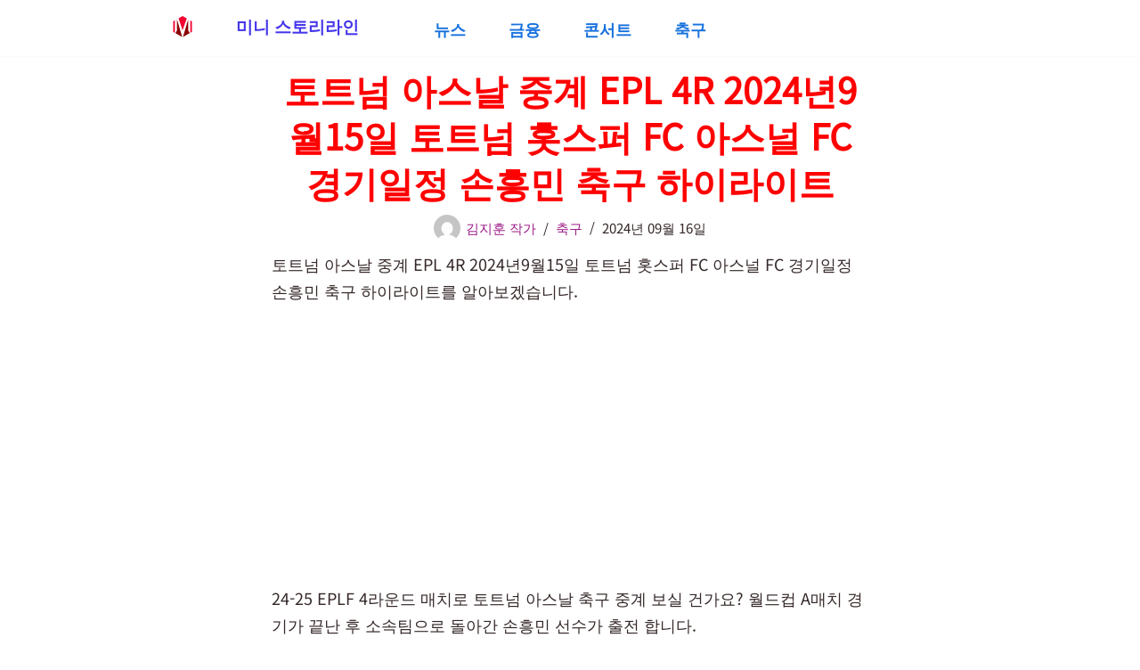

--- FILE ---
content_type: text/html; charset=UTF-8
request_url: https://moneyconnet.com/11529
body_size: 29205
content:
<!DOCTYPE html>
<html lang="ko-KR" prefix="og: https://ogp.me/ns#">

<head><meta charset="UTF-8"><script>if(navigator.userAgent.match(/MSIE|Internet Explorer/i)||navigator.userAgent.match(/Trident\/7\..*?rv:11/i)){var href=document.location.href;if(!href.match(/[?&]nowprocket/)){if(href.indexOf("?")==-1){if(href.indexOf("#")==-1){document.location.href=href+"?nowprocket=1"}else{document.location.href=href.replace("#","?nowprocket=1#")}}else{if(href.indexOf("#")==-1){document.location.href=href+"&nowprocket=1"}else{document.location.href=href.replace("#","&nowprocket=1#")}}}}</script><script>(()=>{class RocketLazyLoadScripts{constructor(){this.v="2.0.4",this.userEvents=["keydown","keyup","mousedown","mouseup","mousemove","mouseover","mouseout","touchmove","touchstart","touchend","touchcancel","wheel","click","dblclick","input"],this.attributeEvents=["onblur","onclick","oncontextmenu","ondblclick","onfocus","onmousedown","onmouseenter","onmouseleave","onmousemove","onmouseout","onmouseover","onmouseup","onmousewheel","onscroll","onsubmit"]}async t(){this.i(),this.o(),/iP(ad|hone)/.test(navigator.userAgent)&&this.h(),this.u(),this.l(this),this.m(),this.k(this),this.p(this),this._(),await Promise.all([this.R(),this.L()]),this.lastBreath=Date.now(),this.S(this),this.P(),this.D(),this.O(),this.M(),await this.C(this.delayedScripts.normal),await this.C(this.delayedScripts.defer),await this.C(this.delayedScripts.async),await this.T(),await this.F(),await this.j(),await this.A(),window.dispatchEvent(new Event("rocket-allScriptsLoaded")),this.everythingLoaded=!0,this.lastTouchEnd&&await new Promise(t=>setTimeout(t,500-Date.now()+this.lastTouchEnd)),this.I(),this.H(),this.U(),this.W()}i(){this.CSPIssue=sessionStorage.getItem("rocketCSPIssue"),document.addEventListener("securitypolicyviolation",t=>{this.CSPIssue||"script-src-elem"!==t.violatedDirective||"data"!==t.blockedURI||(this.CSPIssue=!0,sessionStorage.setItem("rocketCSPIssue",!0))},{isRocket:!0})}o(){window.addEventListener("pageshow",t=>{this.persisted=t.persisted,this.realWindowLoadedFired=!0},{isRocket:!0}),window.addEventListener("pagehide",()=>{this.onFirstUserAction=null},{isRocket:!0})}h(){let t;function e(e){t=e}window.addEventListener("touchstart",e,{isRocket:!0}),window.addEventListener("touchend",function i(o){o.changedTouches[0]&&t.changedTouches[0]&&Math.abs(o.changedTouches[0].pageX-t.changedTouches[0].pageX)<10&&Math.abs(o.changedTouches[0].pageY-t.changedTouches[0].pageY)<10&&o.timeStamp-t.timeStamp<200&&(window.removeEventListener("touchstart",e,{isRocket:!0}),window.removeEventListener("touchend",i,{isRocket:!0}),"INPUT"===o.target.tagName&&"text"===o.target.type||(o.target.dispatchEvent(new TouchEvent("touchend",{target:o.target,bubbles:!0})),o.target.dispatchEvent(new MouseEvent("mouseover",{target:o.target,bubbles:!0})),o.target.dispatchEvent(new PointerEvent("click",{target:o.target,bubbles:!0,cancelable:!0,detail:1,clientX:o.changedTouches[0].clientX,clientY:o.changedTouches[0].clientY})),event.preventDefault()))},{isRocket:!0})}q(t){this.userActionTriggered||("mousemove"!==t.type||this.firstMousemoveIgnored?"keyup"===t.type||"mouseover"===t.type||"mouseout"===t.type||(this.userActionTriggered=!0,this.onFirstUserAction&&this.onFirstUserAction()):this.firstMousemoveIgnored=!0),"click"===t.type&&t.preventDefault(),t.stopPropagation(),t.stopImmediatePropagation(),"touchstart"===this.lastEvent&&"touchend"===t.type&&(this.lastTouchEnd=Date.now()),"click"===t.type&&(this.lastTouchEnd=0),this.lastEvent=t.type,t.composedPath&&t.composedPath()[0].getRootNode()instanceof ShadowRoot&&(t.rocketTarget=t.composedPath()[0]),this.savedUserEvents.push(t)}u(){this.savedUserEvents=[],this.userEventHandler=this.q.bind(this),this.userEvents.forEach(t=>window.addEventListener(t,this.userEventHandler,{passive:!1,isRocket:!0})),document.addEventListener("visibilitychange",this.userEventHandler,{isRocket:!0})}U(){this.userEvents.forEach(t=>window.removeEventListener(t,this.userEventHandler,{passive:!1,isRocket:!0})),document.removeEventListener("visibilitychange",this.userEventHandler,{isRocket:!0}),this.savedUserEvents.forEach(t=>{(t.rocketTarget||t.target).dispatchEvent(new window[t.constructor.name](t.type,t))})}m(){const t="return false",e=Array.from(this.attributeEvents,t=>"data-rocket-"+t),i="["+this.attributeEvents.join("],[")+"]",o="[data-rocket-"+this.attributeEvents.join("],[data-rocket-")+"]",s=(e,i,o)=>{o&&o!==t&&(e.setAttribute("data-rocket-"+i,o),e["rocket"+i]=new Function("event",o),e.setAttribute(i,t))};new MutationObserver(t=>{for(const n of t)"attributes"===n.type&&(n.attributeName.startsWith("data-rocket-")||this.everythingLoaded?n.attributeName.startsWith("data-rocket-")&&this.everythingLoaded&&this.N(n.target,n.attributeName.substring(12)):s(n.target,n.attributeName,n.target.getAttribute(n.attributeName))),"childList"===n.type&&n.addedNodes.forEach(t=>{if(t.nodeType===Node.ELEMENT_NODE)if(this.everythingLoaded)for(const i of[t,...t.querySelectorAll(o)])for(const t of i.getAttributeNames())e.includes(t)&&this.N(i,t.substring(12));else for(const e of[t,...t.querySelectorAll(i)])for(const t of e.getAttributeNames())this.attributeEvents.includes(t)&&s(e,t,e.getAttribute(t))})}).observe(document,{subtree:!0,childList:!0,attributeFilter:[...this.attributeEvents,...e]})}I(){this.attributeEvents.forEach(t=>{document.querySelectorAll("[data-rocket-"+t+"]").forEach(e=>{this.N(e,t)})})}N(t,e){const i=t.getAttribute("data-rocket-"+e);i&&(t.setAttribute(e,i),t.removeAttribute("data-rocket-"+e))}k(t){Object.defineProperty(HTMLElement.prototype,"onclick",{get(){return this.rocketonclick||null},set(e){this.rocketonclick=e,this.setAttribute(t.everythingLoaded?"onclick":"data-rocket-onclick","this.rocketonclick(event)")}})}S(t){function e(e,i){let o=e[i];e[i]=null,Object.defineProperty(e,i,{get:()=>o,set(s){t.everythingLoaded?o=s:e["rocket"+i]=o=s}})}e(document,"onreadystatechange"),e(window,"onload"),e(window,"onpageshow");try{Object.defineProperty(document,"readyState",{get:()=>t.rocketReadyState,set(e){t.rocketReadyState=e},configurable:!0}),document.readyState="loading"}catch(t){console.log("WPRocket DJE readyState conflict, bypassing")}}l(t){this.originalAddEventListener=EventTarget.prototype.addEventListener,this.originalRemoveEventListener=EventTarget.prototype.removeEventListener,this.savedEventListeners=[],EventTarget.prototype.addEventListener=function(e,i,o){o&&o.isRocket||!t.B(e,this)&&!t.userEvents.includes(e)||t.B(e,this)&&!t.userActionTriggered||e.startsWith("rocket-")||t.everythingLoaded?t.originalAddEventListener.call(this,e,i,o):(t.savedEventListeners.push({target:this,remove:!1,type:e,func:i,options:o}),"mouseenter"!==e&&"mouseleave"!==e||t.originalAddEventListener.call(this,e,t.savedUserEvents.push,o))},EventTarget.prototype.removeEventListener=function(e,i,o){o&&o.isRocket||!t.B(e,this)&&!t.userEvents.includes(e)||t.B(e,this)&&!t.userActionTriggered||e.startsWith("rocket-")||t.everythingLoaded?t.originalRemoveEventListener.call(this,e,i,o):t.savedEventListeners.push({target:this,remove:!0,type:e,func:i,options:o})}}J(t,e){this.savedEventListeners=this.savedEventListeners.filter(i=>{let o=i.type,s=i.target||window;return e!==o||t!==s||(this.B(o,s)&&(i.type="rocket-"+o),this.$(i),!1)})}H(){EventTarget.prototype.addEventListener=this.originalAddEventListener,EventTarget.prototype.removeEventListener=this.originalRemoveEventListener,this.savedEventListeners.forEach(t=>this.$(t))}$(t){t.remove?this.originalRemoveEventListener.call(t.target,t.type,t.func,t.options):this.originalAddEventListener.call(t.target,t.type,t.func,t.options)}p(t){let e;function i(e){return t.everythingLoaded?e:e.split(" ").map(t=>"load"===t||t.startsWith("load.")?"rocket-jquery-load":t).join(" ")}function o(o){function s(e){const s=o.fn[e];o.fn[e]=o.fn.init.prototype[e]=function(){return this[0]===window&&t.userActionTriggered&&("string"==typeof arguments[0]||arguments[0]instanceof String?arguments[0]=i(arguments[0]):"object"==typeof arguments[0]&&Object.keys(arguments[0]).forEach(t=>{const e=arguments[0][t];delete arguments[0][t],arguments[0][i(t)]=e})),s.apply(this,arguments),this}}if(o&&o.fn&&!t.allJQueries.includes(o)){const e={DOMContentLoaded:[],"rocket-DOMContentLoaded":[]};for(const t in e)document.addEventListener(t,()=>{e[t].forEach(t=>t())},{isRocket:!0});o.fn.ready=o.fn.init.prototype.ready=function(i){function s(){parseInt(o.fn.jquery)>2?setTimeout(()=>i.bind(document)(o)):i.bind(document)(o)}return"function"==typeof i&&(t.realDomReadyFired?!t.userActionTriggered||t.fauxDomReadyFired?s():e["rocket-DOMContentLoaded"].push(s):e.DOMContentLoaded.push(s)),o([])},s("on"),s("one"),s("off"),t.allJQueries.push(o)}e=o}t.allJQueries=[],o(window.jQuery),Object.defineProperty(window,"jQuery",{get:()=>e,set(t){o(t)}})}P(){const t=new Map;document.write=document.writeln=function(e){const i=document.currentScript,o=document.createRange(),s=i.parentElement;let n=t.get(i);void 0===n&&(n=i.nextSibling,t.set(i,n));const c=document.createDocumentFragment();o.setStart(c,0),c.appendChild(o.createContextualFragment(e)),s.insertBefore(c,n)}}async R(){return new Promise(t=>{this.userActionTriggered?t():this.onFirstUserAction=t})}async L(){return new Promise(t=>{document.addEventListener("DOMContentLoaded",()=>{this.realDomReadyFired=!0,t()},{isRocket:!0})})}async j(){return this.realWindowLoadedFired?Promise.resolve():new Promise(t=>{window.addEventListener("load",t,{isRocket:!0})})}M(){this.pendingScripts=[];this.scriptsMutationObserver=new MutationObserver(t=>{for(const e of t)e.addedNodes.forEach(t=>{"SCRIPT"!==t.tagName||t.noModule||t.isWPRocket||this.pendingScripts.push({script:t,promise:new Promise(e=>{const i=()=>{const i=this.pendingScripts.findIndex(e=>e.script===t);i>=0&&this.pendingScripts.splice(i,1),e()};t.addEventListener("load",i,{isRocket:!0}),t.addEventListener("error",i,{isRocket:!0}),setTimeout(i,1e3)})})})}),this.scriptsMutationObserver.observe(document,{childList:!0,subtree:!0})}async F(){await this.X(),this.pendingScripts.length?(await this.pendingScripts[0].promise,await this.F()):this.scriptsMutationObserver.disconnect()}D(){this.delayedScripts={normal:[],async:[],defer:[]},document.querySelectorAll("script[type$=rocketlazyloadscript]").forEach(t=>{t.hasAttribute("data-rocket-src")?t.hasAttribute("async")&&!1!==t.async?this.delayedScripts.async.push(t):t.hasAttribute("defer")&&!1!==t.defer||"module"===t.getAttribute("data-rocket-type")?this.delayedScripts.defer.push(t):this.delayedScripts.normal.push(t):this.delayedScripts.normal.push(t)})}async _(){await this.L();let t=[];document.querySelectorAll("script[type$=rocketlazyloadscript][data-rocket-src]").forEach(e=>{let i=e.getAttribute("data-rocket-src");if(i&&!i.startsWith("data:")){i.startsWith("//")&&(i=location.protocol+i);try{const o=new URL(i).origin;o!==location.origin&&t.push({src:o,crossOrigin:e.crossOrigin||"module"===e.getAttribute("data-rocket-type")})}catch(t){}}}),t=[...new Map(t.map(t=>[JSON.stringify(t),t])).values()],this.Y(t,"preconnect")}async G(t){if(await this.K(),!0!==t.noModule||!("noModule"in HTMLScriptElement.prototype))return new Promise(e=>{let i;function o(){(i||t).setAttribute("data-rocket-status","executed"),e()}try{if(navigator.userAgent.includes("Firefox/")||""===navigator.vendor||this.CSPIssue)i=document.createElement("script"),[...t.attributes].forEach(t=>{let e=t.nodeName;"type"!==e&&("data-rocket-type"===e&&(e="type"),"data-rocket-src"===e&&(e="src"),i.setAttribute(e,t.nodeValue))}),t.text&&(i.text=t.text),t.nonce&&(i.nonce=t.nonce),i.hasAttribute("src")?(i.addEventListener("load",o,{isRocket:!0}),i.addEventListener("error",()=>{i.setAttribute("data-rocket-status","failed-network"),e()},{isRocket:!0}),setTimeout(()=>{i.isConnected||e()},1)):(i.text=t.text,o()),i.isWPRocket=!0,t.parentNode.replaceChild(i,t);else{const i=t.getAttribute("data-rocket-type"),s=t.getAttribute("data-rocket-src");i?(t.type=i,t.removeAttribute("data-rocket-type")):t.removeAttribute("type"),t.addEventListener("load",o,{isRocket:!0}),t.addEventListener("error",i=>{this.CSPIssue&&i.target.src.startsWith("data:")?(console.log("WPRocket: CSP fallback activated"),t.removeAttribute("src"),this.G(t).then(e)):(t.setAttribute("data-rocket-status","failed-network"),e())},{isRocket:!0}),s?(t.fetchPriority="high",t.removeAttribute("data-rocket-src"),t.src=s):t.src="data:text/javascript;base64,"+window.btoa(unescape(encodeURIComponent(t.text)))}}catch(i){t.setAttribute("data-rocket-status","failed-transform"),e()}});t.setAttribute("data-rocket-status","skipped")}async C(t){const e=t.shift();return e?(e.isConnected&&await this.G(e),this.C(t)):Promise.resolve()}O(){this.Y([...this.delayedScripts.normal,...this.delayedScripts.defer,...this.delayedScripts.async],"preload")}Y(t,e){this.trash=this.trash||[];let i=!0;var o=document.createDocumentFragment();t.forEach(t=>{const s=t.getAttribute&&t.getAttribute("data-rocket-src")||t.src;if(s&&!s.startsWith("data:")){const n=document.createElement("link");n.href=s,n.rel=e,"preconnect"!==e&&(n.as="script",n.fetchPriority=i?"high":"low"),t.getAttribute&&"module"===t.getAttribute("data-rocket-type")&&(n.crossOrigin=!0),t.crossOrigin&&(n.crossOrigin=t.crossOrigin),t.integrity&&(n.integrity=t.integrity),t.nonce&&(n.nonce=t.nonce),o.appendChild(n),this.trash.push(n),i=!1}}),document.head.appendChild(o)}W(){this.trash.forEach(t=>t.remove())}async T(){try{document.readyState="interactive"}catch(t){}this.fauxDomReadyFired=!0;try{await this.K(),this.J(document,"readystatechange"),document.dispatchEvent(new Event("rocket-readystatechange")),await this.K(),document.rocketonreadystatechange&&document.rocketonreadystatechange(),await this.K(),this.J(document,"DOMContentLoaded"),document.dispatchEvent(new Event("rocket-DOMContentLoaded")),await this.K(),this.J(window,"DOMContentLoaded"),window.dispatchEvent(new Event("rocket-DOMContentLoaded"))}catch(t){console.error(t)}}async A(){try{document.readyState="complete"}catch(t){}try{await this.K(),this.J(document,"readystatechange"),document.dispatchEvent(new Event("rocket-readystatechange")),await this.K(),document.rocketonreadystatechange&&document.rocketonreadystatechange(),await this.K(),this.J(window,"load"),window.dispatchEvent(new Event("rocket-load")),await this.K(),window.rocketonload&&window.rocketonload(),await this.K(),this.allJQueries.forEach(t=>t(window).trigger("rocket-jquery-load")),await this.K(),this.J(window,"pageshow");const t=new Event("rocket-pageshow");t.persisted=this.persisted,window.dispatchEvent(t),await this.K(),window.rocketonpageshow&&window.rocketonpageshow({persisted:this.persisted})}catch(t){console.error(t)}}async K(){Date.now()-this.lastBreath>45&&(await this.X(),this.lastBreath=Date.now())}async X(){return document.hidden?new Promise(t=>setTimeout(t)):new Promise(t=>requestAnimationFrame(t))}B(t,e){return e===document&&"readystatechange"===t||(e===document&&"DOMContentLoaded"===t||(e===window&&"DOMContentLoaded"===t||(e===window&&"load"===t||e===window&&"pageshow"===t)))}static run(){(new RocketLazyLoadScripts).t()}}RocketLazyLoadScripts.run()})();</script>
	
	
	<meta name="viewport" content="width=device-width, initial-scale=1, minimum-scale=1">
	<link rel="profile" href="http://gmpg.org/xfn/11">
			<style>img:is([sizes="auto" i], [sizes^="auto," i]) { contain-intrinsic-size: 3000px 1500px }</style>
	
<!-- Rank Math 검색 엔진 최적화 - https://rankmath.com/ -->
<title>토트넘 아스날 중계 EPL 4R 2024년9월15일 토트넘 홋스퍼 FC 아스널 FC 경기일정 손흥민 축구 하이라이트</title>
<link data-rocket-prefetch href="https://pagead2.googlesyndication.com" rel="dns-prefetch">
<link data-rocket-prefetch href="https://moneyconnet-bucket.s3.ap-northeast-2.amazonaws.com" rel="dns-prefetch">
<link data-rocket-prefetch href="https://ssl.pstatic.net" rel="dns-prefetch"><link rel="preload" data-rocket-preload as="image" href="https://moneyconnet-bucket.s3.ap-northeast-2.amazonaws.com/wp-content/uploads/2025/08/03015155/site-logo-new.png" fetchpriority="high">
<meta name="description" content="토트넘 아스날 중계 EPL 4R 2024년9월15일 토트넘 홋스퍼 FC 아스널 FC 경기일정 손흥민 축구 하이라이트를 알아보겠습니다."/>
<meta name="robots" content="follow, index, max-snippet:-1, max-video-preview:-1, max-image-preview:large"/>
<link rel="canonical" href="https://moneyconnet.com/11529" />
<meta property="og:locale" content="ko_KR" />
<meta property="og:type" content="article" />
<meta property="og:title" content="토트넘 아스날 중계 EPL 4R 2024년9월15일 토트넘 홋스퍼 FC 아스널 FC 경기일정 손흥민 축구 하이라이트" />
<meta property="og:description" content="토트넘 아스날 중계 EPL 4R 2024년9월15일 토트넘 홋스퍼 FC 아스널 FC 경기일정 손흥민 축구 하이라이트를 알아보겠습니다." />
<meta property="og:url" content="https://moneyconnet.com/11529" />
<meta property="og:site_name" content="미니 스토리라인" />
<meta property="article:tag" content="토트넘 아스날 중계" />
<meta property="article:section" content="축구" />
<meta property="og:updated_time" content="2024-09-16T00:19:39+09:00" />
<meta property="og:image" content="https://moneyconnet-bucket.s3.ap-northeast-2.amazonaws.com/wp-content/uploads/2023/10/07235804/totas.webp" />
<meta property="og:image:secure_url" content="https://moneyconnet-bucket.s3.ap-northeast-2.amazonaws.com/wp-content/uploads/2023/10/07235804/totas.webp" />
<meta property="og:image:width" content="1080" />
<meta property="og:image:height" content="1080" />
<meta property="og:image:alt" content="토트넘 아스날 중계" />
<meta property="og:image:type" content="image/webp" />
<meta property="article:published_time" content="2023-10-28T16:20:15+09:00" />
<meta property="article:modified_time" content="2024-09-16T00:19:39+09:00" />
<meta name="twitter:card" content="summary_large_image" />
<meta name="twitter:title" content="토트넘 아스날 중계 EPL 4R 2024년9월15일 토트넘 홋스퍼 FC 아스널 FC 경기일정 손흥민 축구 하이라이트" />
<meta name="twitter:description" content="토트넘 아스날 중계 EPL 4R 2024년9월15일 토트넘 홋스퍼 FC 아스널 FC 경기일정 손흥민 축구 하이라이트를 알아보겠습니다." />
<meta name="twitter:site" content="@gimdogi305@gmail.com" />
<meta name="twitter:creator" content="@gimdogi305@gmail.com" />
<meta name="twitter:image" content="https://moneyconnet-bucket.s3.ap-northeast-2.amazonaws.com/wp-content/uploads/2023/10/07235804/totas.webp" />
<meta name="twitter:label1" content="작성자" />
<meta name="twitter:data1" content="김지훈 작가" />
<meta name="twitter:label2" content="읽을 시간" />
<meta name="twitter:data2" content="2분" />
<script type="application/ld+json" class="rank-math-schema">{"@context":"https://schema.org","@graph":[{"@type":["Person","Organization"],"@id":"https://moneyconnet.com/#person","name":"\uae40\uc9c0\ud6c8 \uc791\uac00","sameAs":["https://twitter.com/gimdogi305@gmail.com"],"logo":{"@type":"ImageObject","@id":"https://moneyconnet.com/#logo","url":"https://moneyconnet.com/wp-content/uploads/2021/04/kisspng-money-bag-computer-icons-coin-tax-market-5abbb0febf56f2.7630683415222499827837.jpg","contentUrl":"https://moneyconnet.com/wp-content/uploads/2021/04/kisspng-money-bag-computer-icons-coin-tax-market-5abbb0febf56f2.7630683415222499827837.jpg","caption":"\ubbf8\ub2c8 \uc2a4\ud1a0\ub9ac\ub77c\uc778","inLanguage":"ko-KR","width":"900","height":"920"},"image":{"@type":"ImageObject","@id":"https://moneyconnet.com/#logo","url":"https://moneyconnet.com/wp-content/uploads/2021/04/kisspng-money-bag-computer-icons-coin-tax-market-5abbb0febf56f2.7630683415222499827837.jpg","contentUrl":"https://moneyconnet.com/wp-content/uploads/2021/04/kisspng-money-bag-computer-icons-coin-tax-market-5abbb0febf56f2.7630683415222499827837.jpg","caption":"\ubbf8\ub2c8 \uc2a4\ud1a0\ub9ac\ub77c\uc778","inLanguage":"ko-KR","width":"900","height":"920"}},{"@type":"WebSite","@id":"https://moneyconnet.com/#website","url":"https://moneyconnet.com","name":"\ubbf8\ub2c8 \uc2a4\ud1a0\ub9ac\ub77c\uc778","alternateName":"\ubbf8\ub2c8\ub77c\uc778","publisher":{"@id":"https://moneyconnet.com/#person"},"inLanguage":"ko-KR"},{"@type":"ImageObject","@id":"https://moneyconnet-bucket.s3.ap-northeast-2.amazonaws.com/wp-content/uploads/2023/10/07235804/totas.webp","url":"https://moneyconnet-bucket.s3.ap-northeast-2.amazonaws.com/wp-content/uploads/2023/10/07235804/totas.webp","width":"1080","height":"1080","caption":"\ud1a0\ud2b8\ub118 \uc544\uc2a4\ub0a0 \uc911\uacc4","inLanguage":"ko-KR"},{"@type":"WebPage","@id":"https://moneyconnet.com/11529#webpage","url":"https://moneyconnet.com/11529","name":"\ud1a0\ud2b8\ub118 \uc544\uc2a4\ub0a0 \uc911\uacc4 EPL 4R 2024\ub1449\uc6d415\uc77c \ud1a0\ud2b8\ub118 \ud64b\uc2a4\ud37c FC \uc544\uc2a4\ub110 FC \uacbd\uae30\uc77c\uc815 \uc190\ud765\ubbfc \ucd95\uad6c \ud558\uc774\ub77c\uc774\ud2b8","datePublished":"2023-10-28T16:20:15+09:00","dateModified":"2024-09-16T00:19:39+09:00","isPartOf":{"@id":"https://moneyconnet.com/#website"},"primaryImageOfPage":{"@id":"https://moneyconnet-bucket.s3.ap-northeast-2.amazonaws.com/wp-content/uploads/2023/10/07235804/totas.webp"},"inLanguage":"ko-KR"},{"@type":"Person","@id":"https://moneyconnet.com/author/mo20cu34bos","name":"\uae40\uc9c0\ud6c8 \uc791\uac00","description":"\uc2a4\ud1a0\ub9ac\uac00 \ub2f4\uae34 \uc774\uc57c\uae30\ub97c \uc0ac\ub791\ud569\ub2c8\ub2e4","url":"https://moneyconnet.com/author/mo20cu34bos","image":{"@type":"ImageObject","@id":"https://secure.gravatar.com/avatar/fbc42b5f26788717c111c7cc821c31ec0debf38b39be563a2e89ed833e5de610?s=96&amp;d=mm&amp;r=g","url":"https://secure.gravatar.com/avatar/fbc42b5f26788717c111c7cc821c31ec0debf38b39be563a2e89ed833e5de610?s=96&amp;d=mm&amp;r=g","caption":"\uae40\uc9c0\ud6c8 \uc791\uac00","inLanguage":"ko-KR"},"sameAs":["https://moneyconnet.com/"]},{"@type":"BlogPosting","headline":"\ud1a0\ud2b8\ub118 \uc544\uc2a4\ub0a0 \uc911\uacc4 EPL 4R 2024\ub1449\uc6d415\uc77c \ud1a0\ud2b8\ub118 \ud64b\uc2a4\ud37c FC \uc544\uc2a4\ub110 FC \uacbd\uae30\uc77c\uc815 \uc190\ud765\ubbfc \ucd95\uad6c \ud558\uc774\ub77c\uc774\ud2b8","keywords":"\ud1a0\ud2b8\ub118 \uc544\uc2a4\ub0a0 \uc911\uacc4","datePublished":"2023-10-28T16:20:15+09:00","dateModified":"2024-09-16T00:19:39+09:00","articleSection":"\ucd95\uad6c","author":{"@id":"https://moneyconnet.com/author/mo20cu34bos","name":"\uae40\uc9c0\ud6c8 \uc791\uac00"},"publisher":{"@id":"https://moneyconnet.com/#person"},"description":"\ud1a0\ud2b8\ub118 \uc544\uc2a4\ub0a0 \uc911\uacc4 EPL 4R 2024\ub1449\uc6d415\uc77c \ud1a0\ud2b8\ub118 \ud64b\uc2a4\ud37c FC \uc544\uc2a4\ub110 FC \uacbd\uae30\uc77c\uc815 \uc190\ud765\ubbfc \ucd95\uad6c \ud558\uc774\ub77c\uc774\ud2b8\ub97c \uc54c\uc544\ubcf4\uaca0\uc2b5\ub2c8\ub2e4.","name":"\ud1a0\ud2b8\ub118 \uc544\uc2a4\ub0a0 \uc911\uacc4 EPL 4R 2024\ub1449\uc6d415\uc77c \ud1a0\ud2b8\ub118 \ud64b\uc2a4\ud37c FC \uc544\uc2a4\ub110 FC \uacbd\uae30\uc77c\uc815 \uc190\ud765\ubbfc \ucd95\uad6c \ud558\uc774\ub77c\uc774\ud2b8","@id":"https://moneyconnet.com/11529#richSnippet","isPartOf":{"@id":"https://moneyconnet.com/11529#webpage"},"image":{"@id":"https://moneyconnet-bucket.s3.ap-northeast-2.amazonaws.com/wp-content/uploads/2023/10/07235804/totas.webp"},"inLanguage":"ko-KR","mainEntityOfPage":{"@id":"https://moneyconnet.com/11529#webpage"}}]}</script>
<!-- /Rank Math WordPress SEO 플러그인 -->


<link rel="alternate" type="application/rss+xml" title="미니 스토리라인 &raquo; 피드" href="https://moneyconnet.com/feed" />
<link rel="alternate" type="application/rss+xml" title="미니 스토리라인 &raquo; 댓글 피드" href="https://moneyconnet.com/comments/feed" />
<link rel="alternate" type="application/rss+xml" title="미니 스토리라인 &raquo; 토트넘 아스날 중계 EPL 4R 2024년9월15일 토트넘 홋스퍼 FC 아스널 FC 경기일정 손흥민 축구 하이라이트 댓글 피드" href="https://moneyconnet.com/11529/feed" />
<style id='wp-emoji-styles-inline-css'>

	img.wp-smiley, img.emoji {
		display: inline !important;
		border: none !important;
		box-shadow: none !important;
		height: 1em !important;
		width: 1em !important;
		margin: 0 0.07em !important;
		vertical-align: -0.1em !important;
		background: none !important;
		padding: 0 !important;
	}
</style>
<link rel='stylesheet' id='crp-style-masonry-css' href='https://moneyconnet.com/wp-content/plugins/contextual-related-posts/css/masonry.min.css?ver=4.1.0' media='all' />
<link rel='stylesheet' id='ez-toc-css' href='https://moneyconnet.com/wp-content/plugins/easy-table-of-contents/assets/css/screen.min.css?ver=2.0.80' media='all' />
<style id='ez-toc-inline-css'>
div#ez-toc-container .ez-toc-title {font-size: 120%;}div#ez-toc-container .ez-toc-title {font-weight: 700;}div#ez-toc-container ul li , div#ez-toc-container ul li a {font-size: 95%;}div#ez-toc-container ul li , div#ez-toc-container ul li a {font-weight: 700;}div#ez-toc-container nav ul ul li {font-size: 90%;}div#ez-toc-container {width: 100%;}.ez-toc-box-title {font-weight: bold; margin-bottom: 10px; text-align: center; text-transform: uppercase; letter-spacing: 1px; color: #666; padding-bottom: 5px;position:absolute;top:-4%;left:5%;background-color: inherit;transition: top 0.3s ease;}.ez-toc-box-title.toc-closed {top:-25%;}
.ez-toc-container-direction {direction: ltr;}.ez-toc-counter ul{counter-reset: item ;}.ez-toc-counter nav ul li a::before {content: counters(item, '.', decimal) '. ';display: inline-block;counter-increment: item;flex-grow: 0;flex-shrink: 0;margin-right: .2em; float: left; }.ez-toc-widget-direction {direction: ltr;}.ez-toc-widget-container ul{counter-reset: item ;}.ez-toc-widget-container nav ul li a::before {content: counters(item, '.', decimal) '. ';display: inline-block;counter-increment: item;flex-grow: 0;flex-shrink: 0;margin-right: .2em; float: left; }
</style>
<link rel='stylesheet' id='neve-style-css' href='https://moneyconnet.com/wp-content/themes/neve/style-main-new.min.css?ver=4.1.4' media='all' />
<style id='neve-style-inline-css'>
.is-menu-sidebar .header-menu-sidebar { visibility: visible; }.is-menu-sidebar.menu_sidebar_slide_left .header-menu-sidebar { transform: translate3d(0, 0, 0); left: 0; }.is-menu-sidebar.menu_sidebar_slide_right .header-menu-sidebar { transform: translate3d(0, 0, 0); right: 0; }.is-menu-sidebar.menu_sidebar_pull_right .header-menu-sidebar, .is-menu-sidebar.menu_sidebar_pull_left .header-menu-sidebar { transform: translateX(0); }.is-menu-sidebar.menu_sidebar_dropdown .header-menu-sidebar { height: auto; }.is-menu-sidebar.menu_sidebar_dropdown .header-menu-sidebar-inner { max-height: 400px; padding: 20px 0; }.is-menu-sidebar.menu_sidebar_full_canvas .header-menu-sidebar { opacity: 1; }.header-menu-sidebar .menu-item-nav-search:not(.floating) { pointer-events: none; }.header-menu-sidebar .menu-item-nav-search .is-menu-sidebar { pointer-events: unset; }@media screen and (max-width: 960px) { .builder-item.cr .item--inner { --textalign: center; --justify: center; } }
.page .neve-main, .single:not(.single-product) .neve-main{ margin:var(--c-vspace) }
.nv-meta-list li.meta:not(:last-child):after { content:"/" }.nv-meta-list .no-mobile{
			display:none;
		}.nv-meta-list li.last::after{
			content: ""!important;
		}@media (min-width: 769px) {
			.nv-meta-list .no-mobile {
				display: inline-block;
			}
			.nv-meta-list li.last:not(:last-child)::after {
		 		content: "/" !important;
			}
		}
 :root{ --container: 748px;--postwidth:100%; --primarybtnbg: var(--nv-primary-accent); --secondarybtnbg: var(--nv-primary-accent); --primarybtnhoverbg: var(--nv-secondary-accent); --secondarybtnhoverbg: var(--nv-secondary-accent); --primarybtncolor: #0c0c0c; --secondarybtncolor: #0c0c0c; --primarybtnhovercolor: #ffffff; --secondarybtnhovercolor: #fdfdfd;--primarybtnborderradius:4px;--secondarybtnborderradius:4px;--btnpadding:20px 40px;--primarybtnpadding:20px 40px;--secondarybtnpadding:20px 40px; --btnfs: 15px; --btnlineheight: 1.6em; --btnletterspacing: 1px; --bodyfontfamily: "Noto Sans KR"; --bodyfontsize: 15px; --bodylineheight: 1.6em; --bodyletterspacing: 0px; --bodyfontweight: 400; --bodytexttransform: none; --headingsfontfamily: "Noto Sans KR"; --h1fontsize: 25px; --h1fontweight: 600; --h1lineheight: 1.3em; --h1letterspacing: 0px; --h1texttransform: uppercase; --h2fontsize: 35px; --h2fontweight: 800; --h2lineheight: 1.3em; --h2letterspacing: 0px; --h2texttransform: uppercase; --h3fontsize: 25px; --h3fontweight: 600; --h3lineheight: 1.1em; --h3letterspacing: 0px; --h3texttransform: uppercase; --h4fontsize: 20px; --h4fontweight: 400; --h4lineheight: 1.1em; --h4letterspacing: 0px; --h4texttransform: none; --h5fontsize: 16px; --h5fontweight: 600; --h5lineheight: 1.1em; --h5letterspacing: 0px; --h5texttransform: uppercase; --h6fontsize: 14px; --h6fontweight: 800; --h6lineheight: 1.1em; --h6letterspacing: 0px; --h6texttransform: uppercase;--formfieldborderwidth:1px;--formfieldborderradius:1px 0 0 0;; --formfieldbgcolor: var(--nv-site-bg); --formfieldbordercolor: #dddddd; --formfieldcolor: var(--nv-text-color);--formfieldpadding:7px 12px; } .nv-index-posts{ --borderradius:0px; } .has-neve-button-color-color{ color: var(--nv-primary-accent)!important; } .has-neve-button-color-background-color{ background-color: var(--nv-primary-accent)!important; } .single-post-container .alignfull > [class*="__inner-container"], .single-post-container .alignwide > [class*="__inner-container"]{ max-width:718px } .nv-meta-list{ --avatarsize: 20px; } .single .nv-meta-list{ --avatarsize: 20px; } .nv-post-cover{ --height: 250px;--padding:40px 15px;--justify: flex-start; --textalign: left; --valign: center; } .nv-post-cover .nv-title-meta-wrap, .nv-page-title-wrap, .entry-header{ --textalign: left; } .nv-is-boxed.nv-title-meta-wrap{ --padding:40px 15px; --bgcolor: var(--nv-dark-bg); } .nv-overlay{ --opacity: 50; --blendmode: normal; } .nv-is-boxed.nv-comments-wrap{ --padding:20px; } .nv-is-boxed.comment-respond{ --padding:5px; } .nv-single-post-wrap{ --spacing: 20px; } .single:not(.single-product), .page{ --c-vspace:-50px 0 -50px 0;; } .global-styled{ --bgcolor: var(--nv-site-bg); } .header-top{ --rowbcolor: #ffffff; --color: var(--nv-text-color); --bgcolor: #ffffff; } .header-main{ --rowbwidth:0px; --rowbcolor: var(--nv-light-bg); --color: var(--nv-text-dark-bg); --bgcolor: var(--nv-site-bg); } .header-bottom{ --rowbcolor: var(--nv-light-bg); --color: var(--nv-text-color); --bgcolor: #ffffff; } .header-menu-sidebar-bg{ --justify: flex-start; --textalign: left;--flexg: 1;--wrapdropdownwidth: auto; --color: var(--nv-text-dark-bg); --bgcolor: var(--nv-site-bg); } .header-menu-sidebar{ width: 360px; } .builder-item--logo{ --maxwidth: 81px; --color: #4435eb; --fs: 18px;--padding:5px 0 10px 0;;--margin:0; --textalign: left;--justify: flex-start; } .builder-item--nav-icon,.header-menu-sidebar .close-sidebar-panel .navbar-toggle{ --borderradius:3px;--borderwidth:1px; } .builder-item--nav-icon{ --label-margin:0 5px 0 0;;--padding:3px;--margin:0; } .builder-item--primary-menu{ --color: #1872de; --hovercolor: var(--nv-secondary-accent); --hovertextcolor: var(--nv-text-color); --activecolor: var(--nv-secondary-accent); --spacing: 40px; --height: 25px;--padding:0;--margin:0; --fontsize: 1em; --lineheight: 1.6; --letterspacing: 0px; --fontweight: 800; --texttransform: none; --iconsize: 1em; } .hfg-is-group.has-primary-menu .inherit-ff{ --inheritedfw: 800; } .footer-top-inner .row{ grid-template-columns:1fr 1fr 1fr; --valign: flex-start; } .footer-top{ --rowbcolor: var(--nv-light-bg); --color: var(--nv-text-color); --bgcolor: #ffffff; } .footer-main-inner .row{ grid-template-columns:1fr; --valign: flex-start; } .footer-main{ --rowbcolor: #ffffff; --color: var(--nv-text-color); --bgcolor: #e1e1e1; } .footer-bottom-inner .row{ grid-template-columns:1fr; --valign: flex-start; } .footer-bottom{ --rowbcolor: #701f1f; --color: var(--nv-text-dark-bg); --bgcolor: var(--nv-dark-bg); } @media(min-width: 576px){ :root{ --container: 990px;--postwidth:100%;--btnpadding:20px 40px;--primarybtnpadding:20px 40px;--secondarybtnpadding:20px 40px; --btnfs: 16px; --btnlineheight: 1.6em; --btnletterspacing: 1px; --bodyfontsize: 17px; --bodylineheight: 1.6em; --bodyletterspacing: 0px; --h1fontsize: 38px; --h1lineheight: 1.2em; --h1letterspacing: 0px; --h2fontsize: 35px; --h2lineheight: 1.2em; --h2letterspacing: 0px; --h3fontsize: 25px; --h3lineheight: 1.1em; --h3letterspacing: 0px; --h4fontsize: 22px; --h4lineheight: 1.1em; --h4letterspacing: 0px; --h5fontsize: 16px; --h5lineheight: 1.1em; --h5letterspacing: 0px; --h6fontsize: 14px; --h6lineheight: 1.1em; --h6letterspacing: 0px; } .single-post-container .alignfull > [class*="__inner-container"], .single-post-container .alignwide > [class*="__inner-container"]{ max-width:960px } .nv-meta-list{ --avatarsize: 20px; } .single .nv-meta-list{ --avatarsize: 20px; } .nv-post-cover{ --height: 320px;--padding:60px 30px;--justify: flex-start; --textalign: left; --valign: center; } .nv-post-cover .nv-title-meta-wrap, .nv-page-title-wrap, .entry-header{ --textalign: left; } .nv-is-boxed.nv-title-meta-wrap{ --padding:60px 30px; } .nv-is-boxed.nv-comments-wrap{ --padding:30px; } .nv-is-boxed.comment-respond{ --padding:10px; } .nv-single-post-wrap{ --spacing: 20px; } .single:not(.single-product), .page{ --c-vspace:-45px 0 -45px 0;; } .header-main{ --rowbwidth:0px; } .header-menu-sidebar-bg{ --justify: flex-start; --textalign: left;--flexg: 1;--wrapdropdownwidth: auto; } .header-menu-sidebar{ width: 360px; } .builder-item--logo{ --maxwidth: 121px; --fs: 24px;--padding:5px 0 10px 0;;--margin:0; --textalign: left;--justify: flex-start; } .builder-item--nav-icon{ --label-margin:0 5px 0 0;;--padding:5px;--margin:0; } .builder-item--primary-menu{ --spacing: 40px; --height: 25px;--padding:0;--margin:0; --fontsize: 1em; --lineheight: 1.6; --letterspacing: 0px; --iconsize: 1em; } }@media(min-width: 960px){ :root{ --container: 1000px;--postwidth:100%;--btnpadding:20px 40px;--primarybtnpadding:20px 40px;--secondarybtnpadding:20px 40px; --btnfs: 14px; --btnlineheight: 1.6em; --btnletterspacing: 1px; --bodyfontsize: 18px; --bodylineheight: 1.7em; --bodyletterspacing: 0px; --h1fontsize: 40px; --h1lineheight: 1.3em; --h1letterspacing: 0px; --h2fontsize: 45px; --h2lineheight: 1.2em; --h2letterspacing: 0px; --h3fontsize: 30px; --h3lineheight: 1.1em; --h3letterspacing: 0px; --h4fontsize: 20px; --h4lineheight: 1.1em; --h4letterspacing: 0px; --h5fontsize: 16px; --h5lineheight: 1.1em; --h5letterspacing: 0px; --h6fontsize: 14px; --h6lineheight: 1.1em; --h6letterspacing: 0px; } body:not(.single):not(.archive):not(.blog):not(.search):not(.error404) .neve-main > .container .col, body.post-type-archive-course .neve-main > .container .col, body.post-type-archive-llms_membership .neve-main > .container .col{ max-width: 100%; } body:not(.single):not(.archive):not(.blog):not(.search):not(.error404) .nv-sidebar-wrap, body.post-type-archive-course .nv-sidebar-wrap, body.post-type-archive-llms_membership .nv-sidebar-wrap{ max-width: 0%; } .neve-main > .archive-container .nv-index-posts.col{ max-width: 58%; } .neve-main > .archive-container .nv-sidebar-wrap{ max-width: 42%; } .neve-main > .single-post-container .nv-single-post-wrap.col{ max-width: 70%; } .single-post-container .alignfull > [class*="__inner-container"], .single-post-container .alignwide > [class*="__inner-container"]{ max-width:670px } .container-fluid.single-post-container .alignfull > [class*="__inner-container"], .container-fluid.single-post-container .alignwide > [class*="__inner-container"]{ max-width:calc(70% + 15px) } .neve-main > .single-post-container .nv-sidebar-wrap{ max-width: 30%; } .nv-meta-list{ --avatarsize: 20px; } .single .nv-meta-list{ --avatarsize: 30px; } .nv-post-cover{ --height: 400px;--padding:60px 40px;--justify: flex-start; --textalign: left; --valign: center; } .nv-post-cover .nv-title-meta-wrap, .nv-page-title-wrap, .entry-header{ --textalign: left; } .nv-is-boxed.nv-title-meta-wrap{ --padding:60px 40px; } .nv-is-boxed.nv-comments-wrap{ --padding:40px; } .nv-is-boxed.comment-respond{ --padding:10px; } .nv-single-post-wrap{ --spacing: 20px; } .single:not(.single-product), .page{ --c-vspace:-49px 0 -49px 0;; } .header-main{ --rowbwidth:0px; } .header-menu-sidebar-bg{ --justify: flex-start; --textalign: left;--flexg: 1;--wrapdropdownwidth: auto; } .header-menu-sidebar{ width: 360px; } .builder-item--logo{ --maxwidth: 100px; --fs: 19px;--padding:5px 0 10px 0;;--margin:0; --textalign: left;--justify: flex-start; } .builder-item--nav-icon{ --label-margin:0 5px 0 0;;--padding:10px;--margin:0; } .builder-item--primary-menu{ --spacing: 40px; --height: 25px;--padding:0;--margin:0; --fontsize: 1em; --lineheight: 1.6; --letterspacing: 0px; --iconsize: 1em; } }:root{--nv-primary-accent:#9c1b87;--nv-secondary-accent:#df4f20;--nv-site-bg:#ffffff;--nv-light-bg:#ffffff;--nv-dark-bg:#f6f6f6;--nv-text-color:#352828;--nv-text-dark-bg:#000000;--nv-c-1:#88c76c;--nv-c-2:#f37262;--nv-fallback-ff:MS Sans Serif, Geneva, sans-serif;}
</style>
<link rel='stylesheet' id='chld_thm_cfg_child-css' href='https://moneyconnet.com/wp-content/themes/neve-child/style.css?ver=3.8.15.1744798858' media='all' />
<link data-minify="1" rel='stylesheet' id='neve-google-font-noto-sans-kr-css' href='https://moneyconnet.com/wp-content/cache/min/1/wp-content/uploads/omgf/neve-google-font-noto-sans-kr-mod-8vnzi/neve-google-font-noto-sans-kr-mod-8vnzi.css?ver=1769191817' media='all' />
<script type="rocketlazyloadscript" data-rocket-src="https://moneyconnet.com/wp-includes/js/jquery/jquery.min.js?ver=3.7.1" id="jquery-core-js"></script>
<script type="rocketlazyloadscript" data-rocket-src="https://moneyconnet.com/wp-includes/js/jquery/jquery-migrate.min.js?ver=3.4.1" id="jquery-migrate-js"></script>
<link rel="https://api.w.org/" href="https://moneyconnet.com/wp-json/" /><link rel="alternate" title="JSON" type="application/json" href="https://moneyconnet.com/wp-json/wp/v2/posts/11529" /><link rel="EditURI" type="application/rsd+xml" title="RSD" href="https://moneyconnet.com/xmlrpc.php?rsd" />
<meta name="generator" content="WordPress 6.8.3" />
<link rel='shortlink' href='https://moneyconnet.com/?p=11529' />
<link rel="alternate" title="oEmbed (JSON)" type="application/json+oembed" href="https://moneyconnet.com/wp-json/oembed/1.0/embed?url=https%3A%2F%2Fmoneyconnet.com%2F11529" />
<link rel="alternate" title="oEmbed (XML)" type="text/xml+oembed" href="https://moneyconnet.com/wp-json/oembed/1.0/embed?url=https%3A%2F%2Fmoneyconnet.com%2F11529&#038;format=xml" />
<script async src="https://pagead2.googlesyndication.com/pagead/js/adsbygoogle.js?client=ca-pub-8604138615212357"
     crossorigin="anonymous"></script>
<!-- 최신 GA4만 유지 (나머지 중복 제거) -->
<script type="rocketlazyloadscript" async data-rocket-src="https://www.googletagmanager.com/gtag/js?id=G-DVJQZ5R3L4"></script>
<script type="rocketlazyloadscript">
  window.dataLayer = window.dataLayer || [];
  function gtag(){dataLayer.push(arguments);}
  gtag('js', new Date());
  gtag('config', 'G-DVJQZ5R3L4');
</script><link rel="icon" href="https://moneyconnet-bucket.s3.ap-northeast-2.amazonaws.com/wp-content/uploads/2025/08/03015242/cropped-site-icon-thum-32x32.png" sizes="32x32" />
<link rel="icon" href="https://moneyconnet-bucket.s3.ap-northeast-2.amazonaws.com/wp-content/uploads/2025/08/03015242/cropped-site-icon-thum-192x192.png" sizes="192x192" />
<link rel="apple-touch-icon" href="https://moneyconnet-bucket.s3.ap-northeast-2.amazonaws.com/wp-content/uploads/2025/08/03015242/cropped-site-icon-thum-180x180.png" />
<meta name="msapplication-TileImage" content="https://moneyconnet-bucket.s3.ap-northeast-2.amazonaws.com/wp-content/uploads/2025/08/03015242/cropped-site-icon-thum-270x270.png" />
		<style id="wp-custom-css">
			h2 {
font-size: 1.3em;
    margin: 0.1em 0 0.5em;
    font-weight: 600;
    position: relative;
    text-shadow: 0 -1px rgb(0 0 0 / 60%);
    line-height: 25px;
    border: 1px solid #fff;
    padding: 28px 30px;
    color: #fff;
    border-radius: 0 10px;
    box-shadow: inset 0 0 5px rgb(53 86 129 / 50%);
    background: #1e5799;
    background: -moz-linear-gradient(left,#04619f 74%,#2a2a72);
    background: -webkit-linear-gradient(left,#04619f 74%,#2a2a72);
    background: linear-gradient(to right,#04619f 74%,#2a2a72);

}

/*모바일 h2 폰트사이즈변경*/
@media(max-width: 768px) {
h2 {
font-size: 20px;
}
}

/*모바일 본문 폰트사이즈변경*/
@media(max-width: 500px) {
body {
font-size: 16px;
}
}

p {
    margin-bottom: 5px;
}



h3, .woocommerce-checkout h3 {
  margin-top: 12px;
  margin-bottom: 12px;
  padding: 18px 28px;
  font-weight: 600;
  font-size: 20px;
  color: #ffffff;
	border-radius: 0 10px;
  background-color: #800080;
}

/*모바일 h3 폰트사이즈변경*/
@media(max-width: 768px) {
h3 {
font-size: 15px;
}
}

h4 {
	margin-top: 10px;
  margin-bottom: 10px;
  padding: 5px 8px;
  font-weight: 400;
  font-size: 17px;
  color: #ffffff;
	border-radius: 0 10px;
  background-color: #70829a;
}

/*모바일 h4 폰트사이즈변경*/
@media(max-width: 768px) {
h4 {
font-size: 15px;
}
}

.button {
    width: 100%;
    background-color: #ff0003;
    border-radius: 60px;
	  box-shadow: 0 6px 12px rgb(134 140 150 / 65%);
    border: 1px solid #ff0003;
    display: inline-block;
    cursor: pointer;
    color: #ffffff;
   font-family: Arial;
    font-size: 30px;
    font-weight: 600;
    padding: 20px 10px;
	  margin-top: 12px;
	  margin-bottom: 20px;
    text-decoration: none !important;
	animation: pulse 2s infinite;
}

@keyframes pulse {
    0%, 100% { 
        box-shadow: 0 6px 12px rgb(134 140 150 / 65%), 0 0 0 rgba(255, 0, 3, 0.5);
    }
    50% { 
        box-shadow: 0 6px 12px rgb(134 140 150 / 65%), 0 0 20px rgba(255, 0, 3, 0.8);
    }
}


.button:hover {
  transform: scale(1.1);
	animation-play-state: paused;
}

@media (max-width: 500px) {
  .button { 
    font-size: 15px;
  }
}

.button.button-primary {
  color: #fff;
}

/*버튼가운데정렬및바닥마진*/
.button-container {
  text-align: center;
  margin-bottom: 0.2rem;
	margin-top: 0.2rem;
}



.blog-entry-title {
  word-wrap: break-word;
  font-size: 18px;
  padding: 15px 0 15px 10px;
  margin: 20px 0;
  color: #fff;
  background-color: #000;
  line-height: 1.2;
}


/*작가카테고리작성일*/
.nv-meta-list {
	font-size:15px;
	margin-top:-8px;
	margin-bottom:-10px;
	text-align:center;
}
/* 작가카테고리태블릿 */
@media (max-width: 959px) and (min-width: 769px) {
    .nv-meta-list {
        margin-bottom: -20px;
    }
}

/* 작가카테고리모바일 */
@media (max-width: 768px) {
    .nv-meta-list {
        margin-bottom: -15px;
			  font-size:10px;
    }
}

h1.entry-title {
    color: #ff0000;
}

.nv-title-meta-wrap {
	text-align:center
}

/* 2열 버튼 전용 스타일 */
.button-grid-wrapper {
    display: flex;
    flex-wrap: wrap;
    gap: 10px 10px; /* 첫 번째 값(5px)이 위아래 간격입니다. 기존보다 50% 줄였습니다. */
    justify-content: center;
    margin: 15px 0;
}

/* 2열 버튼 레이아웃 설정 */
.button-grid-wrapper .button-container {
    width: calc(50% - 10px) !important;
    margin: 0 !important;
    padding: 0 !important;
}

.button-grid-wrapper .button {
    width: 100% !important;
    min-width: 0 !important;
    max-width: none !important;
    font-size: 15px !important;
    padding: 12px 5px !important;
    border: none !important;
    margin: 0 !important; /* 컨테이너 내 마진 제거로 간격 밀착 */
    
    /* 애니메이션 및 그림자 효과 제거 */
    animation: none !important; 
    box-shadow: 0 4px 8px rgba(0, 0, 0, 0.1) !important; 
}

/* 마우스 올렸을 때(Hover)도 깜빡이지 않게 설정 */
.button-grid-wrapper .button:hover {
    transform: translateY(-2px) !important; /* 살짝 올라가는 느낌만 유지 */
    animation: none !important;
}

/* --- 줄별 색상 지정 --- */

/* 1번째 줄 (1, 2번 버튼): 녹색 */
.button-grid-wrapper .button-container:nth-of-type(1) .button,
.button-grid-wrapper .button-container:nth-of-type(2) .button {
    background: #2e7d32 !important;
}

/* 2번째 줄 (3, 4번 버튼): 빨간색 */
.button-grid-wrapper .button-container:nth-of-type(3) .button,
.button-grid-wrapper .button-container:nth-of-type(4) .button {
    background: #ff0003 !important;
}

/* 3번째 줄 (5, 6번 버튼): 남색 */
.button-grid-wrapper .button-container:nth-of-type(5) .button,
.button-grid-wrapper .button-container:nth-of-type(6) .button {
    background: #1a237e !important;
}

/* 4번째 줄 (7, 8번 버튼): 갈색 */
.button-grid-wrapper .button-container:nth-of-type(7) .button,
.button-grid-wrapper .button-container:nth-of-type(8) .button {
    background: #f79502 !important;
}

/* 모바일 폰트 조절 */
@media (max-width: 480px) {
    .button-grid-wrapper .button {
        font-size: 14px !important;
        padding: 10px 2px !important;
    }
}		</style>
		<noscript><style id="rocket-lazyload-nojs-css">.rll-youtube-player, [data-lazy-src]{display:none !important;}</style></noscript>
	<style id="wpr-lazyload-bg-container"></style><style id="wpr-lazyload-bg-exclusion"></style>
<noscript>
<style id="wpr-lazyload-bg-nostyle"></style>
</noscript>
<script type="application/javascript">const rocket_pairs = []; const rocket_excluded_pairs = [];</script><meta name="generator" content="WP Rocket 3.20.3" data-wpr-features="wpr_lazyload_css_bg_img wpr_delay_js wpr_minify_js wpr_lazyload_images wpr_preconnect_external_domains wpr_oci wpr_minify_css wpr_preload_links wpr_desktop" /></head>

<body  class="wp-singular post-template-default single single-post postid-11529 single-format-standard wp-custom-logo wp-theme-neve wp-child-theme-neve-child  nv-blog-covers nv-sidebar-full-width menu_sidebar_slide_left" id="neve_body"  >
<div  class="wrapper">
	
	<header class="header"  >
		<a class="neve-skip-link show-on-focus" href="#content" >
			콘텐츠로 건너뛰기		</a>
		<div id="header-grid"  class="hfg_header site-header">
	
<nav class="header--row header-main hide-on-mobile hide-on-tablet layout-full-contained nv-navbar has-center header--row"
	data-row-id="main" data-show-on="desktop">

	<div
		class="header--row-inner header-main-inner">
		<div class="container">
			<div
				class="row row--wrapper"
				data-section="hfg_header_layout_main" >
				<div class="hfg-slot left"><div class="builder-item desktop-left"><div class="item--inner builder-item--logo"
		data-section="title_tagline"
		data-item-id="logo">
	
<div class="site-logo">
	<a class="brand" href="https://moneyconnet.com/" aria-label="미니 스토리라인 대출,정부지원금 신청부터 스포츠중계,콘서트예매까지 생활정보 종합 정보 사이트" rel="home"><div class="title-with-logo"><img fetchpriority="high" width="200" height="50" src="https://moneyconnet-bucket.s3.ap-northeast-2.amazonaws.com/wp-content/uploads/2025/08/03015155/site-logo-new.png" class="neve-site-logo skip-lazy" alt="미니스토리라인 로고" data-variant="logo" decoding="async" /><div class="nv-title-tagline-wrap"><p class="site-title">미니 스토리라인</p></div></div></a></div>
	</div>

</div></div><div class="hfg-slot center"><div class="builder-item has-nav"><div class="item--inner builder-item--primary-menu has_menu"
		data-section="header_menu_primary"
		data-item-id="primary-menu">
	<div class="nv-nav-wrap">
	<div role="navigation" class="nav-menu-primary style-border-bottom m-style"
			aria-label="주 메뉴">

		<ul id="nv-primary-navigation-main" class="primary-menu-ul nav-ul menu-desktop"><li id="menu-item-326" class="menu-item menu-item-type-taxonomy menu-item-object-category menu-item-326"><div class="wrap"><a href="https://moneyconnet.com/category/%eb%89%b4%ec%8a%a4">뉴스</a></div></li>
<li id="menu-item-325" class="menu-item menu-item-type-taxonomy menu-item-object-category menu-item-325"><div class="wrap"><a href="https://moneyconnet.com/category/%ea%b8%88%ec%9c%b5">금융</a></div></li>
<li id="menu-item-2256" class="menu-item menu-item-type-taxonomy menu-item-object-category menu-item-2256"><div class="wrap"><a href="https://moneyconnet.com/category/%ec%bd%98%ec%84%9c%ed%8a%b8">콘서트</a></div></li>
<li id="menu-item-2350" class="menu-item menu-item-type-taxonomy menu-item-object-category current-post-ancestor current-menu-parent current-post-parent menu-item-2350"><div class="wrap"><a href="https://moneyconnet.com/category/%ec%b6%95%ea%b5%ac">축구</a></div></li>
</ul>	</div>
</div>

	</div>

</div></div><div class="hfg-slot right"></div>							</div>
		</div>
	</div>
</nav>


<nav class="header--row header-main hide-on-desktop layout-full-contained nv-navbar header--row"
	data-row-id="main" data-show-on="mobile">

	<div
		class="header--row-inner header-main-inner">
		<div class="container">
			<div
				class="row row--wrapper"
				data-section="hfg_header_layout_main" >
				<div class="hfg-slot left"><div class="builder-item mobile-left tablet-left"><div class="item--inner builder-item--logo"
		data-section="title_tagline"
		data-item-id="logo">
	
<div class="site-logo">
	<a class="brand" href="https://moneyconnet.com/" aria-label="미니 스토리라인 대출,정부지원금 신청부터 스포츠중계,콘서트예매까지 생활정보 종합 정보 사이트" rel="home"><div class="title-with-logo"><img width="200" height="50" src="https://moneyconnet-bucket.s3.ap-northeast-2.amazonaws.com/wp-content/uploads/2025/08/03015155/site-logo-new.png" class="neve-site-logo skip-lazy" alt="미니스토리라인 로고" data-variant="logo" decoding="async" /><div class="nv-title-tagline-wrap"><p class="site-title">미니 스토리라인</p></div></div></a></div>
	</div>

</div></div><div class="hfg-slot right"><div class="builder-item tablet-left mobile-left"><div class="item--inner builder-item--nav-icon"
		data-section="header_menu_icon"
		data-item-id="nav-icon">
	<div class="menu-mobile-toggle item-button navbar-toggle-wrapper">
	<button type="button" class=" navbar-toggle"
			value="내비게이션 메뉴"
					aria-label="내비게이션 메뉴 "
			aria-expanded="false" onclick="if('undefined' !== typeof toggleAriaClick ) { toggleAriaClick() }">
					<span class="bars">
				<span class="icon-bar"></span>
				<span class="icon-bar"></span>
				<span class="icon-bar"></span>
			</span>
					<span class="screen-reader-text">내비게이션 메뉴</span>
	</button>
</div> <!--.navbar-toggle-wrapper-->


	</div>

</div></div>							</div>
		</div>
	</div>
</nav>

<div
		id="header-menu-sidebar" class="header-menu-sidebar tcb menu-sidebar-panel slide_left hfg-pe"
		data-row-id="sidebar">
	<div id="header-menu-sidebar-bg" class="header-menu-sidebar-bg">
				<div class="close-sidebar-panel navbar-toggle-wrapper">
			<button type="button" class="hamburger is-active  navbar-toggle active" 					value="내비게이션 메뉴"
					aria-label="내비게이션 메뉴 "
					aria-expanded="false" onclick="if('undefined' !== typeof toggleAriaClick ) { toggleAriaClick() }">
								<span class="bars">
						<span class="icon-bar"></span>
						<span class="icon-bar"></span>
						<span class="icon-bar"></span>
					</span>
								<span class="screen-reader-text">
			내비게이션 메뉴					</span>
			</button>
		</div>
					<div id="header-menu-sidebar-inner" class="header-menu-sidebar-inner tcb ">
						<div class="builder-item has-nav"><div class="item--inner builder-item--primary-menu has_menu"
		data-section="header_menu_primary"
		data-item-id="primary-menu">
	<div class="nv-nav-wrap">
	<div role="navigation" class="nav-menu-primary style-border-bottom m-style"
			aria-label="주 메뉴">

		<ul id="nv-primary-navigation-sidebar" class="primary-menu-ul nav-ul menu-mobile"><li class="menu-item menu-item-type-taxonomy menu-item-object-category menu-item-326"><div class="wrap"><a href="https://moneyconnet.com/category/%eb%89%b4%ec%8a%a4">뉴스</a></div></li>
<li class="menu-item menu-item-type-taxonomy menu-item-object-category menu-item-325"><div class="wrap"><a href="https://moneyconnet.com/category/%ea%b8%88%ec%9c%b5">금융</a></div></li>
<li class="menu-item menu-item-type-taxonomy menu-item-object-category menu-item-2256"><div class="wrap"><a href="https://moneyconnet.com/category/%ec%bd%98%ec%84%9c%ed%8a%b8">콘서트</a></div></li>
<li class="menu-item menu-item-type-taxonomy menu-item-object-category current-post-ancestor current-menu-parent current-post-parent menu-item-2350"><div class="wrap"><a href="https://moneyconnet.com/category/%ec%b6%95%ea%b5%ac">축구</a></div></li>
</ul>	</div>
</div>

	</div>

</div>					</div>
	</div>
</div>
<div class="header-menu-sidebar-overlay hfg-ov hfg-pe" onclick="if('undefined' !== typeof toggleAriaClick ) { toggleAriaClick() }"></div>
</div>
	</header>

	<style>.nav-ul li:focus-within .wrap.active + .sub-menu { opacity: 1; visibility: visible; }.nav-ul li.neve-mega-menu:focus-within .wrap.active + .sub-menu { display: grid; }.nav-ul li > .wrap { display: flex; align-items: center; position: relative; padding: 0 4px; }.nav-ul:not(.menu-mobile):not(.neve-mega-menu) > li > .wrap > a { padding-top: 1px }</style>

	
	<main  id="content" class="neve-main">

	<div  class="container single-post-container">
		<div class="row">
						<article id="post-11529"
					class="nv-single-post-wrap col post-11529 post type-post status-publish format-standard has-post-thumbnail hentry category-307 tag-1039">
				<div class="entry-header" ><div class="nv-title-meta-wrap"><small class="neve-breadcrumbs-wrapper"></small><h1 class="title entry-title">토트넘 아스날 중계 EPL 4R 2024년9월15일 토트넘 홋스퍼 FC 아스널 FC 경기일정 손흥민 축구 하이라이트</h1><ul class="nv-meta-list"><li  class="meta author vcard "><img class="photo" alt="김지훈 작가" src="data:image/svg+xml,%3Csvg%20xmlns='http://www.w3.org/2000/svg'%20viewBox='0%200%200%200'%3E%3C/svg%3E" data-lazy-src="https://secure.gravatar.com/avatar/fbc42b5f26788717c111c7cc821c31ec0debf38b39be563a2e89ed833e5de610?s=30&#038;d=mm&#038;r=g" /><noscript><img class="photo" alt="김지훈 작가" src="https://secure.gravatar.com/avatar/fbc42b5f26788717c111c7cc821c31ec0debf38b39be563a2e89ed833e5de610?s=30&#038;d=mm&#038;r=g" /></noscript>&nbsp;<span class="author-name fn"><a href="https://moneyconnet.com/author/mo20cu34bos" title="김지훈 작가의 글" rel="author">김지훈 작가</a></span></li><li class="meta category "><a href="https://moneyconnet.com/category/%ec%b6%95%ea%b5%ac" rel="category tag">축구</a></li><li class="meta date posted-on nv-show-updated last"><time class="updated" datetime="2024-09-16T00:19:39+09:00">2024년 09월 16일</time></li></ul></div></div><div class="nv-content-wrap entry-content"><p>토트넘 아스날 중계 EPL 4R 2024년9월15일 토트넘 홋스퍼 FC 아스널 FC 경기일정 손흥민 축구 하이라이트를 알아보겠습니다.</p>
<div><ins class="adsbygoogle" style="display: block;" data-ad-client="ca-pub-8604138615212357" data-ad-slot="5439975730" data-ad-format="auto" data-full-width-responsive="true"></ins><br />
<script>
     (adsbygoogle = window.adsbygoogle || []).push({});
</script></div>
<p>24-25 EPLF 4라운드 매치로 토트넘 아스날 축구 중계 보실 건가요? 월드컵 A매치 경기가 끝난 후 소속팀으로 돌아간 손흥민 선수가 출전 합니다.</p>
<p>이번 시간에는 9월 15일 축구 경기일정에 따라 토트넘 아스날 중계 보는 방법을 설명 드리겠습니다.</p>
<div id="ez-toc-container" class="ez-toc-v2_0_80 counter-hierarchy ez-toc-counter ez-toc-grey ez-toc-container-direction">
<div class="ez-toc-title-container">
<p class="ez-toc-title" style="cursor:inherit">목차</p>
<span class="ez-toc-title-toggle"><a href="#" class="ez-toc-pull-right ez-toc-btn ez-toc-btn-xs ez-toc-btn-default ez-toc-toggle" aria-label="목차 토글"><span class="ez-toc-js-icon-con"><span class=""><span class="eztoc-hide" style="display:none;">Toggle</span><span class="ez-toc-icon-toggle-span"><svg style="fill: #1f9ac6;color:#1f9ac6" xmlns="http://www.w3.org/2000/svg" class="list-377408" width="20px" height="20px" viewBox="0 0 24 24" fill="none"><path d="M6 6H4v2h2V6zm14 0H8v2h12V6zM4 11h2v2H4v-2zm16 0H8v2h12v-2zM4 16h2v2H4v-2zm16 0H8v2h12v-2z" fill="currentColor"></path></svg><svg style="fill: #1f9ac6;color:#1f9ac6" class="arrow-unsorted-368013" xmlns="http://www.w3.org/2000/svg" width="10px" height="10px" viewBox="0 0 24 24" version="1.2" baseProfile="tiny"><path d="M18.2 9.3l-6.2-6.3-6.2 6.3c-.2.2-.3.4-.3.7s.1.5.3.7c.2.2.4.3.7.3h11c.3 0 .5-.1.7-.3.2-.2.3-.5.3-.7s-.1-.5-.3-.7zM5.8 14.7l6.2 6.3 6.2-6.3c.2-.2.3-.5.3-.7s-.1-.5-.3-.7c-.2-.2-.4-.3-.7-.3h-11c-.3 0-.5.1-.7.3-.2.2-.3.5-.3.7s.1.5.3.7z"/></svg></span></span></span></a></span></div>
<nav><ul class='ez-toc-list ez-toc-list-level-1 eztoc-toggle-hide-by-default' ><li class='ez-toc-page-1 ez-toc-heading-level-2'><a class="ez-toc-link ez-toc-heading-1" href="#%ED%86%A0%ED%8A%B8%EB%84%98_%EC%95%84%EC%8A%A4%EB%82%A0_%EC%A4%91%EA%B3%84" >토트넘 아스날 중계</a><ul class='ez-toc-list-level-3' ><li class='ez-toc-heading-level-3'><a class="ez-toc-link ez-toc-heading-2" href="#2024%EB%85%849%EC%9B%9415%EC%9D%BC_%ED%86%A0%ED%8A%B8%EB%84%98_%ED%99%8B%EC%8A%A4%ED%8D%BC_FC_%EC%95%84%EC%8A%A4%EB%84%90_FC" >2024년9월15일 토트넘 홋스퍼 FC 아스널 FC</a></li></ul></li><li class='ez-toc-page-1 ez-toc-heading-level-2'><a class="ez-toc-link ez-toc-heading-3" href="#%EB%B6%84%EC%84%9D" >분석</a></li><li class='ez-toc-page-1 ez-toc-heading-level-2'><a class="ez-toc-link ez-toc-heading-4" href="#%EC%84%A0%EB%B0%9C_%EB%9D%BC%EC%9D%B8%EC%97%85" >선발 라인업</a><ul class='ez-toc-list-level-3' ><li class='ez-toc-heading-level-3'><a class="ez-toc-link ez-toc-heading-5" href="#%ED%86%A0%ED%8A%B8%EB%84%98_%EC%84%A0%EC%88%98_%EB%AA%85%EB%8B%A8" >토트넘 선수 명단</a></li><li class='ez-toc-page-1 ez-toc-heading-level-3'><a class="ez-toc-link ez-toc-heading-6" href="#%EC%95%84%EC%8A%A4%EB%82%A0_%EC%84%A0%EC%88%98_%EB%AA%85%EB%8B%A8" >아스날 선수 명단</a></li></ul></li><li class='ez-toc-page-1 ez-toc-heading-level-2'><a class="ez-toc-link ez-toc-heading-7" href="#%EC%8A%B9%EB%B6%80%EC%98%88%EC%B8%A1" >승부예측</a></li><li class='ez-toc-page-1 ez-toc-heading-level-2'><a class="ez-toc-link ez-toc-heading-8" href="#%EC%86%90%ED%9D%A5%EB%AF%BC_%EC%B6%95%EA%B5%AC" >손흥민 축구</a></li><li class='ez-toc-page-1 ez-toc-heading-level-2'><a class="ez-toc-link ez-toc-heading-9" href="#%ED%95%98%EC%9D%B4%EB%9D%BC%EC%9D%B4%ED%8A%B8" >하이라이트</a></li><li class='ez-toc-page-1 ez-toc-heading-level-2'><a class="ez-toc-link ez-toc-heading-10" href="#FAQ" >FAQ</a><ul class='ez-toc-list-level-3' ><li class='ez-toc-heading-level-3'><a class="ez-toc-link ez-toc-heading-11" href="#%EC%86%90%ED%9D%A5%EB%AF%BC_%EC%84%A0%EC%88%98%EA%B0%80_%EC%95%84%EC%8A%A4%EB%82%A0%EC%A0%84%EC%97%90%EC%84%9C_%EA%B3%A8%EC%9D%84_%EB%84%A3%EC%9D%84_%EC%88%98_%EC%9E%88%EC%9D%84%EA%B9%8C%EC%9A%94" >손흥민 선수가 아스날전에서 골을 넣을 수 있을까요?</a></li></ul></li></ul></nav></div>
<h2><span class="ez-toc-section" id="%ED%86%A0%ED%8A%B8%EB%84%98_%EC%95%84%EC%8A%A4%EB%82%A0_%EC%A4%91%EA%B3%84"></span>토트넘 아스날 중계<span class="ez-toc-section-end"></span></h2>
<div><ins class="adsbygoogle" style="display: block;" data-ad-client="ca-pub-8604138615212357" data-ad-slot="5133642993" data-ad-format="auto" data-full-width-responsive="true"></ins><br />
<script>
     (adsbygoogle = window.adsbygoogle || []).push({});
</script></div>
<p>이번 주 일요일에 토트넘 아스날 중계를 축구 방송 채널을 통해서 실시간으로 시청할 수 있습니다.</p>
<p style="text-align: center;"><a class="button" title="아스날전 다시보기" href="https://moneyconnet.com/10172" target="_self" rel="noopener">아스날전 다시보기</a></p>
<p>&nbsp;</p>
<div style="overflow-x: auto;">
<table class="moneyconnet" border="2">
<tbody>
<tr>
<th>항목</th>
<th>내용</th>
</tr>
<tr>
<td>일정</td>
<td>2024년 9월 15일(일) 오후 10시</td>
</tr>
<tr>
<td>대회</td>
<td>프리미어리그 4라운드</td>
</tr>
<tr>
<td>장소</td>
<td>훗스퍼 스타디움</td>
</tr>
<tr>
<td>경기결과</td>
<td>0-1 토트넘 패</td>
</tr>
<tr>
<td>중계채널</td>
<td><a title="스포티비" href="https://moneyconnet.com/2425" target="_self" rel="noopener">스포티비</a></td>
</tr>
</tbody>
</table>
</div>
<p>&nbsp;</p>
<h3><span class="ez-toc-section" id="2024%EB%85%849%EC%9B%9415%EC%9D%BC_%ED%86%A0%ED%8A%B8%EB%84%98_%ED%99%8B%EC%8A%A4%ED%8D%BC_FC_%EC%95%84%EC%8A%A4%EB%84%90_FC"></span>2024년9월15일 토트넘 홋스퍼 FC 아스널 FC<span class="ez-toc-section-end"></span></h3>
<p>2024년 9월 15일은 토트넘 훗스퍼FC의 홈 경기로 치러지기 때문에 아스널FC도 원하는 플레이를 할 수 없습니다.</p>
<p>전 세계 축구 팬들이 주목하는 아스날과 토트넘의 런던 더비라서 누가 승리 하느냐에 따라 EPL 순위가 달라지리라 예상 합니다.</p>
<p>&nbsp;</p>
<h2><span class="ez-toc-section" id="%EB%B6%84%EC%84%9D"></span>분석<span class="ez-toc-section-end"></span></h2>
<p>양 팀은 상대방을 전방에서 강하게 압박하는 전략을 자주 사용 합니다. 손흥민은 아스날을 상대로 6골 5도움을 기록 중 입니다. 역습 찬스에서 상대방의 뒷공간을 빠르게 파고 들어서 골로 연결 시킨 경험이 많습니다.</p>
<ul>
<li>해결책 : 아스날에서 수비 실책이 많은 화이트나 팀버르를 상대로 파고 들면 골찬스가 자주 발생 하리라 생각합니다.</li>
</ul>
<p>&nbsp;</p>
<h2><span class="ez-toc-section" id="%EC%84%A0%EB%B0%9C_%EB%9D%BC%EC%9D%B8%EC%97%85"></span>선발 라인업<span class="ez-toc-section-end"></span></h2>
<p>토트넘과 아스날 경기의 선발 예상 라인업은 다음과 같습니다.</p>
<h3><span class="ez-toc-section" id="%ED%86%A0%ED%8A%B8%EB%84%98_%EC%84%A0%EC%88%98_%EB%AA%85%EB%8B%A8"></span>토트넘 선수 명단<span class="ez-toc-section-end"></span></h3>
<ul>
<li>전술 : 4-3-3</li>
<li>골키퍼 : 비카리오</li>
<li>수비수 : 우도기, 드라구신, 로메로, 포로</li>
<li>미드필더 : 메디슨, 비수마, 사르</li>
<li>윙어 : 오도베르, 쿨루셰프스키</li>
<li>공격수 : 손흥</li>
</ul>
<h3><span class="ez-toc-section" id="%EC%95%84%EC%8A%A4%EB%82%A0_%EC%84%A0%EC%88%98_%EB%AA%85%EB%8B%A8"></span>아스날 선수 명단<span class="ez-toc-section-end"></span></h3>
<ul>
<li>전술 : 4-3-3</li>
<li>골키퍼 : 라야 마르틴</li>
<li>4백 수비 : 화이트, 살리바, 마갈량이스, 팀버르</li>
<li>미드필더 : 외데고르, 파르티, 라이스</li>
<li>공격수 : 트로사르, 사카, 하베르츠</li>
</ul>
<p>&nbsp;</p>
<h2><span class="ez-toc-section" id="%EC%8A%B9%EB%B6%80%EC%98%88%EC%B8%A1"></span>승부예측<span class="ez-toc-section-end"></span></h2>
<p>EPL 4라운드에서 맞붙는 두 팀 간의 승부를 예측 해보겠습니다. 2024년9월15일 토트넘 홋스퍼 FC 아스널 FC 일정까지 보여준 양 팀의 실력을 비교한다면 아래와 같은 점수차가 날 것으로 보입니다.</p>
<ul>
<li>예상스코어 : 토트넘 2-3 아스날</li>
</ul>
<p>&nbsp;</p>
<h2><span class="ez-toc-section" id="%EC%86%90%ED%9D%A5%EB%AF%BC_%EC%B6%95%EA%B5%AC"></span>손흥민 축구<span class="ez-toc-section-end"></span></h2>
<p>30대 중반을 바라보는 <a title="손흥민" href="https://moneyconnet.com/14991" target="_self" rel="noopener">손흥민</a> 선수가 추구하는 축구 스타일은 상대방을 배려 하는 것부터 시작 합니다. 본인에게 공격 찬스가 와도 같은 팀 선수들에게 양보를 먼저 합니다.</p>
<p>냉정하게 말해서 토트넘에서 도미닉 솔란케 선수가 부상으로 뛸 수 없는 상황에선 골 넣을 선수가 없습니다. 손흥민 선수가 해결하지 않으면 한 동안은 골 가뭄에 시달릴 거라 예상 합니다.</p>
<p>&nbsp;</p>
<h2><span class="ez-toc-section" id="%ED%95%98%EC%9D%B4%EB%9D%BC%EC%9D%B4%ED%8A%B8"></span>하이라이트<span class="ez-toc-section-end"></span></h2>
<p>토트넘과 아스날의 전후반전 경기는 훗스퍼 공식채널을 통해 하이라이트 영상으로 다시 볼 수 있습니다.</p>
<p style="text-align: center;"><a class="button" title="주요장면 다시보기" href="https://www.youtube.com/@TottenhamHotspur" target="_self" rel="noopener">주요장면 다시보기</a></p>
<p>&nbsp;</p>
<h2><span class="ez-toc-section" id="FAQ"></span>FAQ<span class="ez-toc-section-end"></span></h2>
<h3><span class="ez-toc-section" id="%EC%86%90%ED%9D%A5%EB%AF%BC_%EC%84%A0%EC%88%98%EA%B0%80_%EC%95%84%EC%8A%A4%EB%82%A0%EC%A0%84%EC%97%90%EC%84%9C_%EA%B3%A8%EC%9D%84_%EB%84%A3%EC%9D%84_%EC%88%98_%EC%9E%88%EC%9D%84%EA%B9%8C%EC%9A%94"></span>손흥민 선수가 아스날전에서 골을 넣을 수 있을까요?<span class="ez-toc-section-end"></span></h3>
<p>현재까지 총 3경기를 치른 가운데, 손흥민 선수는 1 경기에서 멀티골을 기록했습니다. 아스날을 상대로는 매번 득점포를 가동 해왔기 때문에 이번에도 기대회도 좋을 것 같습니다.</p>
<p>&nbsp;</p>
<p>이상으로 토트넘 아스날 중계 EPL 4R 2024년9월15일 토트넘 홋스퍼 FC 아스널 FC 경기일정 손흥민 축구 하이라이트를 마칩니다.</p>
<p>심판의 휘슬이 울리기 전까지 사력을 다해 그라운드를 누빌 선수들의 모습이 벌써부터 눈에 선합니다. 이번에도 지난 해와 마찬가지로 명승부를 보여주길 기대합니다.</p>
<div class="crp_related     crp-masonry"><h3>관련글 더보기</h3><ul><li><a href="https://moneyconnet.com/10172"     class="crp_link post-10172"><figure><img width="150" height="150" src="data:image/svg+xml,%3Csvg%20xmlns='http://www.w3.org/2000/svg'%20viewBox='0%200%20150%20150'%3E%3C/svg%3E" class="crp_featured crp_thumb crp_thumbnail" alt="토트넘 아스날 경기" style="" title="토트넘 아스날 경기 중계 채널 9월 15일 토트넘 홋스퍼 FC 아스널 FC 해설 축구 경기결과" data-lazy-srcset="https://moneyconnet.com/wp-content/uploads/2023/09/토트넘-아스날-중계-150x150.webp 150w, https://moneyconnet.com/wp-content/uploads/2023/09/토트넘-아스날-중계-300x300.webp 300w, https://moneyconnet.com/wp-content/uploads/2023/09/토트넘-아스날-중계-1024x1024.webp 1024w, https://moneyconnet.com/wp-content/uploads/2023/09/토트넘-아스날-중계-768x768.webp 768w, https://moneyconnet.com/wp-content/uploads/2023/09/토트넘-아스날-중계.webp 1080w" data-lazy-sizes="(max-width: 150px) 100vw, 150px" data-lazy-srcset="https://moneyconnet.com/wp-content/uploads/2023/09/토트넘-아스날-중계-150x150.webp 150w, https://moneyconnet.com/wp-content/uploads/2023/09/토트넘-아스날-중계-300x300.webp 300w, https://moneyconnet.com/wp-content/uploads/2023/09/토트넘-아스날-중계-1024x1024.webp 1024w, https://moneyconnet.com/wp-content/uploads/2023/09/토트넘-아스날-중계-768x768.webp 768w, https://moneyconnet.com/wp-content/uploads/2023/09/토트넘-아스날-중계.webp 1080w" data-lazy-src="https://moneyconnet.com/wp-content/uploads/2023/09/토트넘-아스날-중계-150x150.webp" /><noscript><img width="150" height="150" src="https://moneyconnet.com/wp-content/uploads/2023/09/토트넘-아스날-중계-150x150.webp" class="crp_featured crp_thumb crp_thumbnail" alt="토트넘 아스날 경기" style="" title="토트넘 아스날 경기 중계 채널 9월 15일 토트넘 홋스퍼 FC 아스널 FC 해설 축구 경기결과" srcset="https://moneyconnet.com/wp-content/uploads/2023/09/토트넘-아스날-중계-150x150.webp 150w, https://moneyconnet.com/wp-content/uploads/2023/09/토트넘-아스날-중계-300x300.webp 300w, https://moneyconnet.com/wp-content/uploads/2023/09/토트넘-아스날-중계-1024x1024.webp 1024w, https://moneyconnet.com/wp-content/uploads/2023/09/토트넘-아스날-중계-768x768.webp 768w, https://moneyconnet.com/wp-content/uploads/2023/09/토트넘-아스날-중계.webp 1080w" sizes="(max-width: 150px) 100vw, 150px" srcset="https://moneyconnet.com/wp-content/uploads/2023/09/토트넘-아스날-중계-150x150.webp 150w, https://moneyconnet.com/wp-content/uploads/2023/09/토트넘-아스날-중계-300x300.webp 300w, https://moneyconnet.com/wp-content/uploads/2023/09/토트넘-아스날-중계-1024x1024.webp 1024w, https://moneyconnet.com/wp-content/uploads/2023/09/토트넘-아스날-중계-768x768.webp 768w, https://moneyconnet.com/wp-content/uploads/2023/09/토트넘-아스날-중계.webp 1080w" /></noscript></figure><span class="crp_title">토트넘 아스날 경기 중계 채널 9월 15일 토트넘 홋스퍼 FC 아스널 FC 해설 축구 경기결과</span></a></li><li><a href="https://moneyconnet.com/23192"     class="crp_link post-23192"><figure><img width="150" height="150" src="data:image/svg+xml,%3Csvg%20xmlns='http://www.w3.org/2000/svg'%20viewBox='0%200%20150%20150'%3E%3C/svg%3E" class="crp_featured crp_thumb crp_thumbnail" alt="2025년1월16일 아스널 FC 토트넘 홋스퍼 FC" style="" title="2025년1월16일 아스널 FC 토트넘 홋스퍼 FC 중계 채널 EPL 21R 결과" data-lazy-srcset="https://moneyconnet-bucket.s3.ap-northeast-2.amazonaws.com/wp-content/uploads/2024/12/27104341/Arsenal-FC-Tottenham-Hotspur-FC-on-16-January-2025-150x150.jpg 150w, https://moneyconnet-bucket.s3.ap-northeast-2.amazonaws.com/wp-content/uploads/2024/12/27104341/Arsenal-FC-Tottenham-Hotspur-FC-on-16-January-2025-300x300.jpg 300w, https://moneyconnet-bucket.s3.ap-northeast-2.amazonaws.com/wp-content/uploads/2024/12/27104341/Arsenal-FC-Tottenham-Hotspur-FC-on-16-January-2025-1024x1024.jpg 1024w, https://moneyconnet-bucket.s3.ap-northeast-2.amazonaws.com/wp-content/uploads/2024/12/27104341/Arsenal-FC-Tottenham-Hotspur-FC-on-16-January-2025-768x768.jpg 768w, https://moneyconnet-bucket.s3.ap-northeast-2.amazonaws.com/wp-content/uploads/2024/12/27104341/Arsenal-FC-Tottenham-Hotspur-FC-on-16-January-2025.jpg 1080w" data-lazy-sizes="(max-width: 150px) 100vw, 150px" data-lazy-srcset="https://moneyconnet-bucket.s3.ap-northeast-2.amazonaws.com/wp-content/uploads/2024/12/27104341/Arsenal-FC-Tottenham-Hotspur-FC-on-16-January-2025-150x150.jpg 150w, https://moneyconnet-bucket.s3.ap-northeast-2.amazonaws.com/wp-content/uploads/2024/12/27104341/Arsenal-FC-Tottenham-Hotspur-FC-on-16-January-2025-300x300.jpg 300w, https://moneyconnet-bucket.s3.ap-northeast-2.amazonaws.com/wp-content/uploads/2024/12/27104341/Arsenal-FC-Tottenham-Hotspur-FC-on-16-January-2025-1024x1024.jpg 1024w, https://moneyconnet-bucket.s3.ap-northeast-2.amazonaws.com/wp-content/uploads/2024/12/27104341/Arsenal-FC-Tottenham-Hotspur-FC-on-16-January-2025-768x768.jpg 768w, https://moneyconnet-bucket.s3.ap-northeast-2.amazonaws.com/wp-content/uploads/2024/12/27104341/Arsenal-FC-Tottenham-Hotspur-FC-on-16-January-2025.jpg 1080w" data-lazy-src="https://moneyconnet-bucket.s3.ap-northeast-2.amazonaws.com/wp-content/uploads/2024/12/27104341/Arsenal-FC-Tottenham-Hotspur-FC-on-16-January-2025-150x150.jpg" /><noscript><img width="150" height="150" src="https://moneyconnet-bucket.s3.ap-northeast-2.amazonaws.com/wp-content/uploads/2024/12/27104341/Arsenal-FC-Tottenham-Hotspur-FC-on-16-January-2025-150x150.jpg" class="crp_featured crp_thumb crp_thumbnail" alt="2025년1월16일 아스널 FC 토트넘 홋스퍼 FC" style="" title="2025년1월16일 아스널 FC 토트넘 홋스퍼 FC 중계 채널 EPL 21R 결과" srcset="https://moneyconnet-bucket.s3.ap-northeast-2.amazonaws.com/wp-content/uploads/2024/12/27104341/Arsenal-FC-Tottenham-Hotspur-FC-on-16-January-2025-150x150.jpg 150w, https://moneyconnet-bucket.s3.ap-northeast-2.amazonaws.com/wp-content/uploads/2024/12/27104341/Arsenal-FC-Tottenham-Hotspur-FC-on-16-January-2025-300x300.jpg 300w, https://moneyconnet-bucket.s3.ap-northeast-2.amazonaws.com/wp-content/uploads/2024/12/27104341/Arsenal-FC-Tottenham-Hotspur-FC-on-16-January-2025-1024x1024.jpg 1024w, https://moneyconnet-bucket.s3.ap-northeast-2.amazonaws.com/wp-content/uploads/2024/12/27104341/Arsenal-FC-Tottenham-Hotspur-FC-on-16-January-2025-768x768.jpg 768w, https://moneyconnet-bucket.s3.ap-northeast-2.amazonaws.com/wp-content/uploads/2024/12/27104341/Arsenal-FC-Tottenham-Hotspur-FC-on-16-January-2025.jpg 1080w" sizes="(max-width: 150px) 100vw, 150px" srcset="https://moneyconnet-bucket.s3.ap-northeast-2.amazonaws.com/wp-content/uploads/2024/12/27104341/Arsenal-FC-Tottenham-Hotspur-FC-on-16-January-2025-150x150.jpg 150w, https://moneyconnet-bucket.s3.ap-northeast-2.amazonaws.com/wp-content/uploads/2024/12/27104341/Arsenal-FC-Tottenham-Hotspur-FC-on-16-January-2025-300x300.jpg 300w, https://moneyconnet-bucket.s3.ap-northeast-2.amazonaws.com/wp-content/uploads/2024/12/27104341/Arsenal-FC-Tottenham-Hotspur-FC-on-16-January-2025-1024x1024.jpg 1024w, https://moneyconnet-bucket.s3.ap-northeast-2.amazonaws.com/wp-content/uploads/2024/12/27104341/Arsenal-FC-Tottenham-Hotspur-FC-on-16-January-2025-768x768.jpg 768w, https://moneyconnet-bucket.s3.ap-northeast-2.amazonaws.com/wp-content/uploads/2024/12/27104341/Arsenal-FC-Tottenham-Hotspur-FC-on-16-January-2025.jpg 1080w" /></noscript></figure><span class="crp_title">2025년1월16일 아스널 FC 토트넘 홋스퍼 FC 중계 채널 EPL 21R 결과</span></a></li><li><a href="https://moneyconnet.com/4502"     class="crp_link post-4502"><figure><img width="150" height="150" src="data:image/svg+xml,%3Csvg%20xmlns='http://www.w3.org/2000/svg'%20viewBox='0%200%20150%20150'%3E%3C/svg%3E" class="crp_featured crp_thumb crp_thumbnail" alt="토트넘 중계" style="" title="토트넘 중계 25-26 프리미어리그 일정 양민혁 축구 방송 채널 시청 방법" data-lazy-srcset="https://moneyconnet-bucket.s3.ap-northeast-2.amazonaws.com/wp-content/uploads/2023/04/19214320/Tottenham-Broadcasting-150x150.jpg 150w, https://moneyconnet-bucket.s3.ap-northeast-2.amazonaws.com/wp-content/uploads/2023/04/19214320/Tottenham-Broadcasting-300x300.jpg 300w, https://moneyconnet-bucket.s3.ap-northeast-2.amazonaws.com/wp-content/uploads/2023/04/19214320/Tottenham-Broadcasting-1024x1024.jpg 1024w, https://moneyconnet-bucket.s3.ap-northeast-2.amazonaws.com/wp-content/uploads/2023/04/19214320/Tottenham-Broadcasting-768x768.jpg 768w, https://moneyconnet-bucket.s3.ap-northeast-2.amazonaws.com/wp-content/uploads/2023/04/19214320/Tottenham-Broadcasting.jpg 1200w" data-lazy-sizes="(max-width: 150px) 100vw, 150px" data-lazy-srcset="https://moneyconnet-bucket.s3.ap-northeast-2.amazonaws.com/wp-content/uploads/2023/04/19214320/Tottenham-Broadcasting-150x150.jpg 150w, https://moneyconnet-bucket.s3.ap-northeast-2.amazonaws.com/wp-content/uploads/2023/04/19214320/Tottenham-Broadcasting-300x300.jpg 300w, https://moneyconnet-bucket.s3.ap-northeast-2.amazonaws.com/wp-content/uploads/2023/04/19214320/Tottenham-Broadcasting-1024x1024.jpg 1024w, https://moneyconnet-bucket.s3.ap-northeast-2.amazonaws.com/wp-content/uploads/2023/04/19214320/Tottenham-Broadcasting-768x768.jpg 768w, https://moneyconnet-bucket.s3.ap-northeast-2.amazonaws.com/wp-content/uploads/2023/04/19214320/Tottenham-Broadcasting.jpg 1200w" data-lazy-src="https://moneyconnet-bucket.s3.ap-northeast-2.amazonaws.com/wp-content/uploads/2023/04/19214320/Tottenham-Broadcasting-150x150.jpg" /><noscript><img width="150" height="150" src="https://moneyconnet-bucket.s3.ap-northeast-2.amazonaws.com/wp-content/uploads/2023/04/19214320/Tottenham-Broadcasting-150x150.jpg" class="crp_featured crp_thumb crp_thumbnail" alt="토트넘 중계" style="" title="토트넘 중계 25-26 프리미어리그 일정 양민혁 축구 방송 채널 시청 방법" srcset="https://moneyconnet-bucket.s3.ap-northeast-2.amazonaws.com/wp-content/uploads/2023/04/19214320/Tottenham-Broadcasting-150x150.jpg 150w, https://moneyconnet-bucket.s3.ap-northeast-2.amazonaws.com/wp-content/uploads/2023/04/19214320/Tottenham-Broadcasting-300x300.jpg 300w, https://moneyconnet-bucket.s3.ap-northeast-2.amazonaws.com/wp-content/uploads/2023/04/19214320/Tottenham-Broadcasting-1024x1024.jpg 1024w, https://moneyconnet-bucket.s3.ap-northeast-2.amazonaws.com/wp-content/uploads/2023/04/19214320/Tottenham-Broadcasting-768x768.jpg 768w, https://moneyconnet-bucket.s3.ap-northeast-2.amazonaws.com/wp-content/uploads/2023/04/19214320/Tottenham-Broadcasting.jpg 1200w" sizes="(max-width: 150px) 100vw, 150px" srcset="https://moneyconnet-bucket.s3.ap-northeast-2.amazonaws.com/wp-content/uploads/2023/04/19214320/Tottenham-Broadcasting-150x150.jpg 150w, https://moneyconnet-bucket.s3.ap-northeast-2.amazonaws.com/wp-content/uploads/2023/04/19214320/Tottenham-Broadcasting-300x300.jpg 300w, https://moneyconnet-bucket.s3.ap-northeast-2.amazonaws.com/wp-content/uploads/2023/04/19214320/Tottenham-Broadcasting-1024x1024.jpg 1024w, https://moneyconnet-bucket.s3.ap-northeast-2.amazonaws.com/wp-content/uploads/2023/04/19214320/Tottenham-Broadcasting-768x768.jpg 768w, https://moneyconnet-bucket.s3.ap-northeast-2.amazonaws.com/wp-content/uploads/2023/04/19214320/Tottenham-Broadcasting.jpg 1200w" /></noscript></figure><span class="crp_title">토트넘 중계 25-26 프리미어리그 일정 양민혁 축구 방송 채널 시청 방법</span></a></li><li><a href="https://moneyconnet.com/19539"     class="crp_link post-19539"><figure><img width="150" height="150" src="data:image/svg+xml,%3Csvg%20xmlns='http://www.w3.org/2000/svg'%20viewBox='0%200%20150%20150'%3E%3C/svg%3E" class="crp_featured crp_thumb crp_thumbnail" alt="토트넘 입스위치 중계" style="" title="토트넘 입스위치 중계 2024년11월10일 토트넘 홋스퍼 FC 입스위치 타운 FC 경기일정 분석 결과 EPL 10R 하이라이트" data-lazy-srcset="https://moneyconnet-bucket.s3.ap-northeast-2.amazonaws.com/wp-content/uploads/2024/09/21235625/t-4-150x150.jpg 150w, https://moneyconnet-bucket.s3.ap-northeast-2.amazonaws.com/wp-content/uploads/2024/09/21235625/t-4-300x300.jpg 300w, https://moneyconnet-bucket.s3.ap-northeast-2.amazonaws.com/wp-content/uploads/2024/09/21235625/t-4-1024x1024.jpg 1024w, https://moneyconnet-bucket.s3.ap-northeast-2.amazonaws.com/wp-content/uploads/2024/09/21235625/t-4-768x768.jpg 768w, https://moneyconnet-bucket.s3.ap-northeast-2.amazonaws.com/wp-content/uploads/2024/09/21235625/t-4.jpg 1080w" data-lazy-sizes="(max-width: 150px) 100vw, 150px" data-lazy-srcset="https://moneyconnet-bucket.s3.ap-northeast-2.amazonaws.com/wp-content/uploads/2024/09/21235625/t-4-150x150.jpg 150w, https://moneyconnet-bucket.s3.ap-northeast-2.amazonaws.com/wp-content/uploads/2024/09/21235625/t-4-300x300.jpg 300w, https://moneyconnet-bucket.s3.ap-northeast-2.amazonaws.com/wp-content/uploads/2024/09/21235625/t-4-1024x1024.jpg 1024w, https://moneyconnet-bucket.s3.ap-northeast-2.amazonaws.com/wp-content/uploads/2024/09/21235625/t-4-768x768.jpg 768w, https://moneyconnet-bucket.s3.ap-northeast-2.amazonaws.com/wp-content/uploads/2024/09/21235625/t-4.jpg 1080w" data-lazy-src="https://moneyconnet-bucket.s3.ap-northeast-2.amazonaws.com/wp-content/uploads/2024/09/21235625/t-4-150x150.jpg" /><noscript><img width="150" height="150" src="https://moneyconnet-bucket.s3.ap-northeast-2.amazonaws.com/wp-content/uploads/2024/09/21235625/t-4-150x150.jpg" class="crp_featured crp_thumb crp_thumbnail" alt="토트넘 입스위치 중계" style="" title="토트넘 입스위치 중계 2024년11월10일 토트넘 홋스퍼 FC 입스위치 타운 FC 경기일정 분석 결과 EPL 10R 하이라이트" srcset="https://moneyconnet-bucket.s3.ap-northeast-2.amazonaws.com/wp-content/uploads/2024/09/21235625/t-4-150x150.jpg 150w, https://moneyconnet-bucket.s3.ap-northeast-2.amazonaws.com/wp-content/uploads/2024/09/21235625/t-4-300x300.jpg 300w, https://moneyconnet-bucket.s3.ap-northeast-2.amazonaws.com/wp-content/uploads/2024/09/21235625/t-4-1024x1024.jpg 1024w, https://moneyconnet-bucket.s3.ap-northeast-2.amazonaws.com/wp-content/uploads/2024/09/21235625/t-4-768x768.jpg 768w, https://moneyconnet-bucket.s3.ap-northeast-2.amazonaws.com/wp-content/uploads/2024/09/21235625/t-4.jpg 1080w" sizes="(max-width: 150px) 100vw, 150px" srcset="https://moneyconnet-bucket.s3.ap-northeast-2.amazonaws.com/wp-content/uploads/2024/09/21235625/t-4-150x150.jpg 150w, https://moneyconnet-bucket.s3.ap-northeast-2.amazonaws.com/wp-content/uploads/2024/09/21235625/t-4-300x300.jpg 300w, https://moneyconnet-bucket.s3.ap-northeast-2.amazonaws.com/wp-content/uploads/2024/09/21235625/t-4-1024x1024.jpg 1024w, https://moneyconnet-bucket.s3.ap-northeast-2.amazonaws.com/wp-content/uploads/2024/09/21235625/t-4-768x768.jpg 768w, https://moneyconnet-bucket.s3.ap-northeast-2.amazonaws.com/wp-content/uploads/2024/09/21235625/t-4.jpg 1080w" /></noscript></figure><span class="crp_title">토트넘 입스위치 중계 2024년11월10일 토트넘 홋스퍼 FC 입스위치 타운 FC 경기일정&hellip;</span></a></li><li><a href="https://moneyconnet.com/19533"     class="crp_link post-19533"><figure><img width="150" height="150" src="data:image/svg+xml,%3Csvg%20xmlns='http://www.w3.org/2000/svg'%20viewBox='0%200%20150%20150'%3E%3C/svg%3E" class="crp_featured crp_thumb crp_thumbnail" alt="토트넘 아스톤빌라 중계" style="" title="토트넘 아스톤빌라 중계 무료 2024년11월3일 토트넘 홋스퍼 FC 애스턴빌라 FC 경기일정 EPL 9R 결과" data-lazy-srcset="https://moneyconnet-bucket.s3.ap-northeast-2.amazonaws.com/wp-content/uploads/2024/09/21230749/t-2-150x150.jpg 150w, https://moneyconnet-bucket.s3.ap-northeast-2.amazonaws.com/wp-content/uploads/2024/09/21230749/t-2-300x300.jpg 300w, https://moneyconnet-bucket.s3.ap-northeast-2.amazonaws.com/wp-content/uploads/2024/09/21230749/t-2-1024x1024.jpg 1024w, https://moneyconnet-bucket.s3.ap-northeast-2.amazonaws.com/wp-content/uploads/2024/09/21230749/t-2-768x768.jpg 768w, https://moneyconnet-bucket.s3.ap-northeast-2.amazonaws.com/wp-content/uploads/2024/09/21230749/t-2.jpg 1080w" data-lazy-sizes="(max-width: 150px) 100vw, 150px" data-lazy-srcset="https://moneyconnet-bucket.s3.ap-northeast-2.amazonaws.com/wp-content/uploads/2024/09/21230749/t-2-150x150.jpg 150w, https://moneyconnet-bucket.s3.ap-northeast-2.amazonaws.com/wp-content/uploads/2024/09/21230749/t-2-300x300.jpg 300w, https://moneyconnet-bucket.s3.ap-northeast-2.amazonaws.com/wp-content/uploads/2024/09/21230749/t-2-1024x1024.jpg 1024w, https://moneyconnet-bucket.s3.ap-northeast-2.amazonaws.com/wp-content/uploads/2024/09/21230749/t-2-768x768.jpg 768w, https://moneyconnet-bucket.s3.ap-northeast-2.amazonaws.com/wp-content/uploads/2024/09/21230749/t-2.jpg 1080w" data-lazy-src="https://moneyconnet-bucket.s3.ap-northeast-2.amazonaws.com/wp-content/uploads/2024/09/21230749/t-2-150x150.jpg" /><noscript><img width="150" height="150" src="https://moneyconnet-bucket.s3.ap-northeast-2.amazonaws.com/wp-content/uploads/2024/09/21230749/t-2-150x150.jpg" class="crp_featured crp_thumb crp_thumbnail" alt="토트넘 아스톤빌라 중계" style="" title="토트넘 아스톤빌라 중계 무료 2024년11월3일 토트넘 홋스퍼 FC 애스턴빌라 FC 경기일정 EPL 9R 결과" srcset="https://moneyconnet-bucket.s3.ap-northeast-2.amazonaws.com/wp-content/uploads/2024/09/21230749/t-2-150x150.jpg 150w, https://moneyconnet-bucket.s3.ap-northeast-2.amazonaws.com/wp-content/uploads/2024/09/21230749/t-2-300x300.jpg 300w, https://moneyconnet-bucket.s3.ap-northeast-2.amazonaws.com/wp-content/uploads/2024/09/21230749/t-2-1024x1024.jpg 1024w, https://moneyconnet-bucket.s3.ap-northeast-2.amazonaws.com/wp-content/uploads/2024/09/21230749/t-2-768x768.jpg 768w, https://moneyconnet-bucket.s3.ap-northeast-2.amazonaws.com/wp-content/uploads/2024/09/21230749/t-2.jpg 1080w" sizes="(max-width: 150px) 100vw, 150px" srcset="https://moneyconnet-bucket.s3.ap-northeast-2.amazonaws.com/wp-content/uploads/2024/09/21230749/t-2-150x150.jpg 150w, https://moneyconnet-bucket.s3.ap-northeast-2.amazonaws.com/wp-content/uploads/2024/09/21230749/t-2-300x300.jpg 300w, https://moneyconnet-bucket.s3.ap-northeast-2.amazonaws.com/wp-content/uploads/2024/09/21230749/t-2-1024x1024.jpg 1024w, https://moneyconnet-bucket.s3.ap-northeast-2.amazonaws.com/wp-content/uploads/2024/09/21230749/t-2-768x768.jpg 768w, https://moneyconnet-bucket.s3.ap-northeast-2.amazonaws.com/wp-content/uploads/2024/09/21230749/t-2.jpg 1080w" /></noscript></figure><span class="crp_title">토트넘 아스톤빌라 중계 무료 2024년11월3일 토트넘 홋스퍼 FC 애스턴빌라 FC 경기일정&hellip;</span></a></li><li><a href="https://moneyconnet.com/12627"     class="crp_link post-12627"><figure><img width="150" height="150" src="data:image/svg+xml,%3Csvg%20xmlns='http://www.w3.org/2000/svg'%20viewBox='0%200%20150%20150'%3E%3C/svg%3E" class="crp_featured crp_thumb crp_thumbnail" alt="아스날 울버햄튼 중계" style="" title="아스날 울버햄튼 중계 실시간 황희찬 선발 라인업 2023년12월3일 아스널 FC 울버햄튼 원더러스 FC 하이라이트 경기결과" data-lazy-src="https://moneyconnet.com/wp-content/uploads/2023/12/아스날-울버햄튼-중계-150x150.webp" /><noscript><img width="150" height="150" src="https://moneyconnet.com/wp-content/uploads/2023/12/아스날-울버햄튼-중계-150x150.webp" class="crp_featured crp_thumb crp_thumbnail" alt="아스날 울버햄튼 중계" style="" title="아스날 울버햄튼 중계 실시간 황희찬 선발 라인업 2023년12월3일 아스널 FC 울버햄튼 원더러스 FC 하이라이트 경기결과" /></noscript></figure><span class="crp_title">아스날 울버햄튼 중계 실시간 황희찬 선발 라인업 2023년12월3일 아스널 FC 울버햄튼&hellip;</span></a></li></ul><div class="crp_clear"></div></div></div>
<div id="comments" class="comments-area">
		<div id="respond" class="comment-respond">
		<h2 id="reply-title" class="comment-reply-title">답글 남기기 <small><a rel="nofollow" id="cancel-comment-reply-link" href="/11529#respond" style="display:none;">응답 취소</a></small></h2><form action="https://moneyconnet.com/wp-comments-post.php" method="post" id="commentform" class="comment-form"><p class="comment-notes"><span id="email-notes">이메일 주소는 공개되지 않습니다.</span> <span class="required-field-message">필수 필드는 <span class="required">*</span>로 표시됩니다</span></p><p class="comment-form-author"><label for="author">이름 <span class="required">*</span></label> <input id="author" name="author" type="text" value="" size="30" maxlength="245" autocomplete="name" required /></p>
<p class="comment-form-email"><label for="email">이메일 <span class="required">*</span></label> <input id="email" name="email" type="email" value="" size="30" maxlength="100" aria-describedby="email-notes" autocomplete="email" required /></p>
<p class="comment-form-url"><label for="url">웹사이트</label> <input id="url" name="url" type="url" value="" size="30" maxlength="200" autocomplete="url" /></p>
<p class="comment-form-comment"><label for="comment">댓글 <span class="required">*</span></label> <textarea id="comment" name="comment" cols="45" rows="8" maxlength="65525" required></textarea></p><p class="comment-form-cookies-consent"><input id="wp-comment-cookies-consent" name="wp-comment-cookies-consent" type="checkbox" value="yes" /> <label for="wp-comment-cookies-consent">다음 번 댓글 작성을 위해 이 브라우저에 이름, 이메일, 그리고 웹사이트를 저장합니다.</label></p>
<p class="form-submit"><input name="submit" type="submit" id="submit" class="button button-primary" value="댓글 달기" /> <input type='hidden' name='comment_post_ID' value='11529' id='comment_post_ID' />
<input type='hidden' name='comment_parent' id='comment_parent' value='0' />
</p></form>	</div><!-- #respond -->
	</div>
<div class="nv-post-navigation"><div class="previous"><a href="https://moneyconnet.com/11526" rel="prev"><span class="nav-direction">이전</span><span>첼시 브렌트포드 중계 분석 프리미어리그 10라운드 2023년 10월 28일 브렌트포드 FC 첼시 FC 프리뷰 결과 하이라이트</span></a></div><div class="next"><a href="https://moneyconnet.com/11615" rel="next"><span class="nav-direction">다음</span><span>맨유 맨시티 중계 홀란드 선발 라인업 2023년10월30일 맨체스터 유나이티드 FC 맨체스터 시티 FC 실시간 채널 프리뷰 전력분석 경기결과</span></a></div></div><div class="nv-thumb-wrap"><img width="930" height="620" src="data:image/svg+xml,%3Csvg%20xmlns='http://www.w3.org/2000/svg'%20viewBox='0%200%20930%20620'%3E%3C/svg%3E" class=" wp-post-image" alt="토트넘 아스날 중계" decoding="async" fetchpriority="high" data-lazy-src="https://moneyconnet-bucket.s3.ap-northeast-2.amazonaws.com/wp-content/uploads/2023/10/07235804/totas-930x620.webp" /><noscript><img width="930" height="620" src="https://moneyconnet-bucket.s3.ap-northeast-2.amazonaws.com/wp-content/uploads/2023/10/07235804/totas-930x620.webp" class=" wp-post-image" alt="토트넘 아스날 중계" decoding="async" fetchpriority="high" /></noscript></div><div class="nv-tags-list"><span>태그:</span><a href=https://moneyconnet.com/tag/%ed%86%a0%ed%8a%b8%eb%84%98-%ec%95%84%ec%8a%a4%eb%82%a0-%ec%a4%91%ea%b3%84 title="토트넘 아스날 중계" class=%ed%86%a0%ed%8a%b8%eb%84%98-%ec%95%84%ec%8a%a4%eb%82%a0-%ec%a4%91%ea%b3%84 rel="tag">토트넘 아스날 중계</a> </div> 			</article>
					</div>
	</div>

</main><!--/.neve-main-->

<footer class="site-footer" id="site-footer"  >
	<div class="hfg_footer">
		<div class="footer--row footer-bottom hide-on-mobile hide-on-tablet layout-full-contained"
	id="cb-row--footer-desktop-bottom"
	data-row-id="bottom" data-show-on="desktop">
	<div
		class="footer--row-inner footer-bottom-inner footer-content-wrap">
		<div class="container">
			<div
				class="hfg-grid nv-footer-content hfg-grid-bottom row--wrapper row "
				data-section="hfg_footer_layout_bottom" >
				<div class="hfg-slot left"><div class="builder-item cr"><div class="item--inner"><div class="component-wrap"><div>COPYRIGHT 미니 스토리라인 © 2022</div></div></div></div></div>							</div>
		</div>
	</div>
</div>

<div class="footer--row footer-bottom hide-on-desktop layout-full-contained"
	id="cb-row--footer-mobile-bottom"
	data-row-id="bottom" data-show-on="mobile">
	<div
		class="footer--row-inner footer-bottom-inner footer-content-wrap">
		<div class="container">
			<div
				class="hfg-grid nv-footer-content hfg-grid-bottom row--wrapper row "
				data-section="hfg_footer_layout_bottom" >
				<div class="hfg-slot left"><div class="builder-item cr"><div class="item--inner"><div class="component-wrap"><div>COPYRIGHT 미니 스토리라인 © 2022</div></div></div></div></div>							</div>
		</div>
	</div>
</div>

	</div>
</footer>

</div><!--/.wrapper-->
<script type="speculationrules">
{"prefetch":[{"source":"document","where":{"and":[{"href_matches":"\/*"},{"not":{"href_matches":["\/wp-*.php","\/wp-admin\/*","\/wp-content\/uploads\/*","\/wp-content\/*","\/wp-content\/plugins\/*","\/wp-content\/themes\/neve-child\/*","\/wp-content\/themes\/neve\/*","\/*\\?(.+)"]}},{"not":{"selector_matches":"a[rel~=\"nofollow\"]"}},{"not":{"selector_matches":".no-prefetch, .no-prefetch a"}}]},"eagerness":"conservative"}]}
</script>
<script type="rocketlazyloadscript" data-minify="1" data-rocket-src="https://moneyconnet.com/wp-content/cache/min/1/wp-content/assets/js/wp-slimstat.js?ver=1769191817"></script>    <script data-minify="1" type="text/javascript" src="https://moneyconnet.com/wp-content/cache/min/1/wcslog.js?ver=1769191817"></script>
    <script type="rocketlazyloadscript" data-rocket-type="text/javascript">
    if(!wcs_add) var wcs_add = {};
    wcs_add["wa"] = "13b5a5220303330";
    if(window.wcs) {
    wcs_do();
    }
    </script>
    <script id="ez-toc-scroll-scriptjs-js-extra">
var eztoc_smooth_local = {"scroll_offset":"30","add_request_uri":"","add_self_reference_link":""};
</script>
<script type="rocketlazyloadscript" data-rocket-src="https://moneyconnet.com/wp-content/plugins/easy-table-of-contents/assets/js/smooth_scroll.min.js?ver=2.0.80" id="ez-toc-scroll-scriptjs-js"></script>
<script type="rocketlazyloadscript" data-rocket-src="https://moneyconnet.com/wp-content/plugins/easy-table-of-contents/vendor/js-cookie/js.cookie.min.js?ver=2.2.1" id="ez-toc-js-cookie-js"></script>
<script type="rocketlazyloadscript" data-rocket-src="https://moneyconnet.com/wp-content/plugins/easy-table-of-contents/vendor/sticky-kit/jquery.sticky-kit.min.js?ver=1.9.2" id="ez-toc-jquery-sticky-kit-js"></script>
<script id="ez-toc-js-js-extra">
var ezTOC = {"smooth_scroll":"1","visibility_hide_by_default":"1","scroll_offset":"30","fallbackIcon":"<span class=\"\"><span class=\"eztoc-hide\" style=\"display:none;\">Toggle<\/span><span class=\"ez-toc-icon-toggle-span\"><svg style=\"fill: #1f9ac6;color:#1f9ac6\" xmlns=\"http:\/\/www.w3.org\/2000\/svg\" class=\"list-377408\" width=\"20px\" height=\"20px\" viewBox=\"0 0 24 24\" fill=\"none\"><path d=\"M6 6H4v2h2V6zm14 0H8v2h12V6zM4 11h2v2H4v-2zm16 0H8v2h12v-2zM4 16h2v2H4v-2zm16 0H8v2h12v-2z\" fill=\"currentColor\"><\/path><\/svg><svg style=\"fill: #1f9ac6;color:#1f9ac6\" class=\"arrow-unsorted-368013\" xmlns=\"http:\/\/www.w3.org\/2000\/svg\" width=\"10px\" height=\"10px\" viewBox=\"0 0 24 24\" version=\"1.2\" baseProfile=\"tiny\"><path d=\"M18.2 9.3l-6.2-6.3-6.2 6.3c-.2.2-.3.4-.3.7s.1.5.3.7c.2.2.4.3.7.3h11c.3 0 .5-.1.7-.3.2-.2.3-.5.3-.7s-.1-.5-.3-.7zM5.8 14.7l6.2 6.3 6.2-6.3c.2-.2.3-.5.3-.7s-.1-.5-.3-.7c-.2-.2-.4-.3-.7-.3h-11c-.3 0-.5.1-.7.3-.2.2-.3.5-.3.7s.1.5.3.7z\"\/><\/svg><\/span><\/span>","visibility_hide_by_device":"1","chamomile_theme_is_on":""};
</script>
<script type="rocketlazyloadscript" data-rocket-src="https://moneyconnet.com/wp-content/plugins/easy-table-of-contents/assets/js/front.min.js?ver=2.0.80-1768630414" id="ez-toc-js-js"></script>
<script type="rocketlazyloadscript" id="rocket-browser-checker-js-after">
"use strict";var _createClass=function(){function defineProperties(target,props){for(var i=0;i<props.length;i++){var descriptor=props[i];descriptor.enumerable=descriptor.enumerable||!1,descriptor.configurable=!0,"value"in descriptor&&(descriptor.writable=!0),Object.defineProperty(target,descriptor.key,descriptor)}}return function(Constructor,protoProps,staticProps){return protoProps&&defineProperties(Constructor.prototype,protoProps),staticProps&&defineProperties(Constructor,staticProps),Constructor}}();function _classCallCheck(instance,Constructor){if(!(instance instanceof Constructor))throw new TypeError("Cannot call a class as a function")}var RocketBrowserCompatibilityChecker=function(){function RocketBrowserCompatibilityChecker(options){_classCallCheck(this,RocketBrowserCompatibilityChecker),this.passiveSupported=!1,this._checkPassiveOption(this),this.options=!!this.passiveSupported&&options}return _createClass(RocketBrowserCompatibilityChecker,[{key:"_checkPassiveOption",value:function(self){try{var options={get passive(){return!(self.passiveSupported=!0)}};window.addEventListener("test",null,options),window.removeEventListener("test",null,options)}catch(err){self.passiveSupported=!1}}},{key:"initRequestIdleCallback",value:function(){!1 in window&&(window.requestIdleCallback=function(cb){var start=Date.now();return setTimeout(function(){cb({didTimeout:!1,timeRemaining:function(){return Math.max(0,50-(Date.now()-start))}})},1)}),!1 in window&&(window.cancelIdleCallback=function(id){return clearTimeout(id)})}},{key:"isDataSaverModeOn",value:function(){return"connection"in navigator&&!0===navigator.connection.saveData}},{key:"supportsLinkPrefetch",value:function(){var elem=document.createElement("link");return elem.relList&&elem.relList.supports&&elem.relList.supports("prefetch")&&window.IntersectionObserver&&"isIntersecting"in IntersectionObserverEntry.prototype}},{key:"isSlowConnection",value:function(){return"connection"in navigator&&"effectiveType"in navigator.connection&&("2g"===navigator.connection.effectiveType||"slow-2g"===navigator.connection.effectiveType)}}]),RocketBrowserCompatibilityChecker}();
</script>
<script id="rocket-preload-links-js-extra">
var RocketPreloadLinksConfig = {"excludeUris":"\/(.*)sitemap(.*).xml|\/(.*)sitemap.xsl|\/(?:.+\/)?feed(?:\/(?:.+\/?)?)?$|\/(?:.+\/)?embed\/|\/(index.php\/)?(.*)wp-json(\/.*|$)|\/refer\/|\/go\/|\/recommend\/|\/recommends\/","usesTrailingSlash":"","imageExt":"jpg|jpeg|gif|png|tiff|bmp|webp|avif|pdf|doc|docx|xls|xlsx|php","fileExt":"jpg|jpeg|gif|png|tiff|bmp|webp|avif|pdf|doc|docx|xls|xlsx|php|html|htm","siteUrl":"https:\/\/moneyconnet.com","onHoverDelay":"100","rateThrottle":"3"};
</script>
<script type="rocketlazyloadscript" id="rocket-preload-links-js-after">
(function() {
"use strict";var r="function"==typeof Symbol&&"symbol"==typeof Symbol.iterator?function(e){return typeof e}:function(e){return e&&"function"==typeof Symbol&&e.constructor===Symbol&&e!==Symbol.prototype?"symbol":typeof e},e=function(){function i(e,t){for(var n=0;n<t.length;n++){var i=t[n];i.enumerable=i.enumerable||!1,i.configurable=!0,"value"in i&&(i.writable=!0),Object.defineProperty(e,i.key,i)}}return function(e,t,n){return t&&i(e.prototype,t),n&&i(e,n),e}}();function i(e,t){if(!(e instanceof t))throw new TypeError("Cannot call a class as a function")}var t=function(){function n(e,t){i(this,n),this.browser=e,this.config=t,this.options=this.browser.options,this.prefetched=new Set,this.eventTime=null,this.threshold=1111,this.numOnHover=0}return e(n,[{key:"init",value:function(){!this.browser.supportsLinkPrefetch()||this.browser.isDataSaverModeOn()||this.browser.isSlowConnection()||(this.regex={excludeUris:RegExp(this.config.excludeUris,"i"),images:RegExp(".("+this.config.imageExt+")$","i"),fileExt:RegExp(".("+this.config.fileExt+")$","i")},this._initListeners(this))}},{key:"_initListeners",value:function(e){-1<this.config.onHoverDelay&&document.addEventListener("mouseover",e.listener.bind(e),e.listenerOptions),document.addEventListener("mousedown",e.listener.bind(e),e.listenerOptions),document.addEventListener("touchstart",e.listener.bind(e),e.listenerOptions)}},{key:"listener",value:function(e){var t=e.target.closest("a"),n=this._prepareUrl(t);if(null!==n)switch(e.type){case"mousedown":case"touchstart":this._addPrefetchLink(n);break;case"mouseover":this._earlyPrefetch(t,n,"mouseout")}}},{key:"_earlyPrefetch",value:function(t,e,n){var i=this,r=setTimeout(function(){if(r=null,0===i.numOnHover)setTimeout(function(){return i.numOnHover=0},1e3);else if(i.numOnHover>i.config.rateThrottle)return;i.numOnHover++,i._addPrefetchLink(e)},this.config.onHoverDelay);t.addEventListener(n,function e(){t.removeEventListener(n,e,{passive:!0}),null!==r&&(clearTimeout(r),r=null)},{passive:!0})}},{key:"_addPrefetchLink",value:function(i){return this.prefetched.add(i.href),new Promise(function(e,t){var n=document.createElement("link");n.rel="prefetch",n.href=i.href,n.onload=e,n.onerror=t,document.head.appendChild(n)}).catch(function(){})}},{key:"_prepareUrl",value:function(e){if(null===e||"object"!==(void 0===e?"undefined":r(e))||!1 in e||-1===["http:","https:"].indexOf(e.protocol))return null;var t=e.href.substring(0,this.config.siteUrl.length),n=this._getPathname(e.href,t),i={original:e.href,protocol:e.protocol,origin:t,pathname:n,href:t+n};return this._isLinkOk(i)?i:null}},{key:"_getPathname",value:function(e,t){var n=t?e.substring(this.config.siteUrl.length):e;return n.startsWith("/")||(n="/"+n),this._shouldAddTrailingSlash(n)?n+"/":n}},{key:"_shouldAddTrailingSlash",value:function(e){return this.config.usesTrailingSlash&&!e.endsWith("/")&&!this.regex.fileExt.test(e)}},{key:"_isLinkOk",value:function(e){return null!==e&&"object"===(void 0===e?"undefined":r(e))&&(!this.prefetched.has(e.href)&&e.origin===this.config.siteUrl&&-1===e.href.indexOf("?")&&-1===e.href.indexOf("#")&&!this.regex.excludeUris.test(e.href)&&!this.regex.images.test(e.href))}}],[{key:"run",value:function(){"undefined"!=typeof RocketPreloadLinksConfig&&new n(new RocketBrowserCompatibilityChecker({capture:!0,passive:!0}),RocketPreloadLinksConfig).init()}}]),n}();t.run();
}());
</script>
<script id="rocket_lazyload_css-js-extra">
var rocket_lazyload_css_data = {"threshold":"300"};
</script>
<script id="rocket_lazyload_css-js-after">
!function o(n,c,a){function u(t,e){if(!c[t]){if(!n[t]){var r="function"==typeof require&&require;if(!e&&r)return r(t,!0);if(s)return s(t,!0);throw(e=new Error("Cannot find module '"+t+"'")).code="MODULE_NOT_FOUND",e}r=c[t]={exports:{}},n[t][0].call(r.exports,function(e){return u(n[t][1][e]||e)},r,r.exports,o,n,c,a)}return c[t].exports}for(var s="function"==typeof require&&require,e=0;e<a.length;e++)u(a[e]);return u}({1:[function(e,t,r){"use strict";{const c="undefined"==typeof rocket_pairs?[]:rocket_pairs,a=(("undefined"==typeof rocket_excluded_pairs?[]:rocket_excluded_pairs).map(t=>{var e=t.selector;document.querySelectorAll(e).forEach(e=>{e.setAttribute("data-rocket-lazy-bg-"+t.hash,"excluded")})}),document.querySelector("#wpr-lazyload-bg-container"));var o=rocket_lazyload_css_data.threshold||300;const u=new IntersectionObserver(e=>{e.forEach(t=>{t.isIntersecting&&c.filter(e=>t.target.matches(e.selector)).map(t=>{var e;t&&((e=document.createElement("style")).textContent=t.style,a.insertAdjacentElement("afterend",e),t.elements.forEach(e=>{u.unobserve(e),e.setAttribute("data-rocket-lazy-bg-"+t.hash,"loaded")}))})})},{rootMargin:o+"px"});function n(){0<(0<arguments.length&&void 0!==arguments[0]?arguments[0]:[]).length&&c.forEach(t=>{try{document.querySelectorAll(t.selector).forEach(e=>{"loaded"!==e.getAttribute("data-rocket-lazy-bg-"+t.hash)&&"excluded"!==e.getAttribute("data-rocket-lazy-bg-"+t.hash)&&(u.observe(e),(t.elements||=[]).push(e))})}catch(e){console.error(e)}})}n(),function(){const r=window.MutationObserver;return function(e,t){if(e&&1===e.nodeType)return(t=new r(t)).observe(e,{attributes:!0,childList:!0,subtree:!0}),t}}()(document.querySelector("body"),n)}},{}]},{},[1]);
</script>
<script type="rocketlazyloadscript" data-minify="1" data-rocket-src="https://moneyconnet.com/wp-content/cache/min/1/wp-content/assets/js/wp-slimstat.js?ver=1769191817" id="wp-slimstat-js"></script>
<script id="neve-script-js-extra">
var NeveProperties = {"ajaxurl":"https:\/\/moneyconnet.com\/wp-admin\/admin-ajax.php","nonce":"a8471ca227","isRTL":"","isCustomize":""};
</script>
<script data-minify="1" src="https://moneyconnet.com/wp-content/cache/min/1/wp-content/themes/neve/assets/js/build/modern/frontend.js?ver=1769191817" id="neve-script-js" async></script>
<script type="rocketlazyloadscript" id="neve-script-js-after">
	var html = document.documentElement;
	var theme = html.getAttribute('data-neve-theme') || 'light';
	var variants = {"logo":{"light":{"src":"https:\/\/moneyconnet-bucket.s3.ap-northeast-2.amazonaws.com\/wp-content\/uploads\/2025\/08\/03015155\/site-logo-new.png","srcset":false,"sizes":"(max-width: 200px) 100vw, 200px"},"dark":{"src":"https:\/\/moneyconnet-bucket.s3.ap-northeast-2.amazonaws.com\/wp-content\/uploads\/2025\/08\/03015155\/site-logo-new.png","srcset":false,"sizes":"(max-width: 200px) 100vw, 200px"},"same":true}};

	function setCurrentTheme( theme ) {
		var pictures = document.getElementsByClassName( 'neve-site-logo' );
		for(var i = 0; i<pictures.length; i++) {
			var picture = pictures.item(i);
			if( ! picture ) {
				continue;
			};
			var fileExt = picture.src.slice((Math.max(0, picture.src.lastIndexOf(".")) || Infinity) + 1);
			if ( fileExt === 'svg' ) {
				picture.removeAttribute('width');
				picture.removeAttribute('height');
				picture.style = 'width: var(--maxwidth)';
			}
			var compId = picture.getAttribute('data-variant');
			if ( compId && variants[compId] ) {
				var isConditional = variants[compId]['same'];
				if ( theme === 'light' || isConditional || variants[compId]['dark']['src'] === false ) {
					picture.src = variants[compId]['light']['src'];
					picture.srcset = variants[compId]['light']['srcset'] || '';
					picture.sizes = variants[compId]['light']['sizes'];
					continue;
				};
				picture.src = variants[compId]['dark']['src'];
				picture.srcset = variants[compId]['dark']['srcset'] || '';
				picture.sizes = variants[compId]['dark']['sizes'];
			};
		};
	};

	var observer = new MutationObserver(function(mutations) {
		mutations.forEach(function(mutation) {
			if (mutation.type == 'attributes') {
				theme = html.getAttribute('data-neve-theme');
				setCurrentTheme(theme);
			};
		});
	});

	observer.observe(html, {
		attributes: true
	});
function toggleAriaClick() { function toggleAriaExpanded(toggle = 'true') { document.querySelectorAll('button.navbar-toggle').forEach(function(el) { if ( el.classList.contains('caret-wrap') ) { return; } el.setAttribute('aria-expanded', 'true' === el.getAttribute('aria-expanded') ? 'false' : toggle); }); } toggleAriaExpanded(); if ( document.body.hasAttribute('data-ftrap-listener') ) { return; } document.body.setAttribute('data-ftrap-listener', 'true'); document.addEventListener('ftrap-end', function() { toggleAriaExpanded('false'); }); }
</script>
<script type="rocketlazyloadscript" data-rocket-src="https://moneyconnet.com/wp-includes/js/comment-reply.min.js?ver=6.8.3" id="comment-reply-js" async data-wp-strategy="async"></script>
<script>window.lazyLoadOptions=[{elements_selector:"img[data-lazy-src],.rocket-lazyload",data_src:"lazy-src",data_srcset:"lazy-srcset",data_sizes:"lazy-sizes",class_loading:"lazyloading",class_loaded:"lazyloaded",threshold:300,callback_loaded:function(element){if(element.tagName==="IFRAME"&&element.dataset.rocketLazyload=="fitvidscompatible"){if(element.classList.contains("lazyloaded")){if(typeof window.jQuery!="undefined"){if(jQuery.fn.fitVids){jQuery(element).parent().fitVids()}}}}}},{elements_selector:".rocket-lazyload",data_src:"lazy-src",data_srcset:"lazy-srcset",data_sizes:"lazy-sizes",class_loading:"lazyloading",class_loaded:"lazyloaded",threshold:300,}];window.addEventListener('LazyLoad::Initialized',function(e){var lazyLoadInstance=e.detail.instance;if(window.MutationObserver){var observer=new MutationObserver(function(mutations){var image_count=0;var iframe_count=0;var rocketlazy_count=0;mutations.forEach(function(mutation){for(var i=0;i<mutation.addedNodes.length;i++){if(typeof mutation.addedNodes[i].getElementsByTagName!=='function'){continue}
if(typeof mutation.addedNodes[i].getElementsByClassName!=='function'){continue}
images=mutation.addedNodes[i].getElementsByTagName('img');is_image=mutation.addedNodes[i].tagName=="IMG";iframes=mutation.addedNodes[i].getElementsByTagName('iframe');is_iframe=mutation.addedNodes[i].tagName=="IFRAME";rocket_lazy=mutation.addedNodes[i].getElementsByClassName('rocket-lazyload');image_count+=images.length;iframe_count+=iframes.length;rocketlazy_count+=rocket_lazy.length;if(is_image){image_count+=1}
if(is_iframe){iframe_count+=1}}});if(image_count>0||iframe_count>0||rocketlazy_count>0){lazyLoadInstance.update()}});var b=document.getElementsByTagName("body")[0];var config={childList:!0,subtree:!0};observer.observe(b,config)}},!1)</script><script data-no-minify="1" async src="https://moneyconnet.com/wp-content/plugins/wp-rocket/assets/js/lazyload/17.8.3/lazyload.min.js"></script></body>

</html>

<!-- This website is like a Rocket, isn't it? Performance optimized by WP Rocket. Learn more: https://wp-rocket.me -->

--- FILE ---
content_type: text/html; charset=utf-8
request_url: https://www.google.com/recaptcha/api2/aframe
body_size: 267
content:
<!DOCTYPE HTML><html><head><meta http-equiv="content-type" content="text/html; charset=UTF-8"></head><body><script nonce="DTCqI5nRfGnLVME-22_thQ">/** Anti-fraud and anti-abuse applications only. See google.com/recaptcha */ try{var clients={'sodar':'https://pagead2.googlesyndication.com/pagead/sodar?'};window.addEventListener("message",function(a){try{if(a.source===window.parent){var b=JSON.parse(a.data);var c=clients[b['id']];if(c){var d=document.createElement('img');d.src=c+b['params']+'&rc='+(localStorage.getItem("rc::a")?sessionStorage.getItem("rc::b"):"");window.document.body.appendChild(d);sessionStorage.setItem("rc::e",parseInt(sessionStorage.getItem("rc::e")||0)+1);localStorage.setItem("rc::h",'1769195553961');}}}catch(b){}});window.parent.postMessage("_grecaptcha_ready", "*");}catch(b){}</script></body></html>